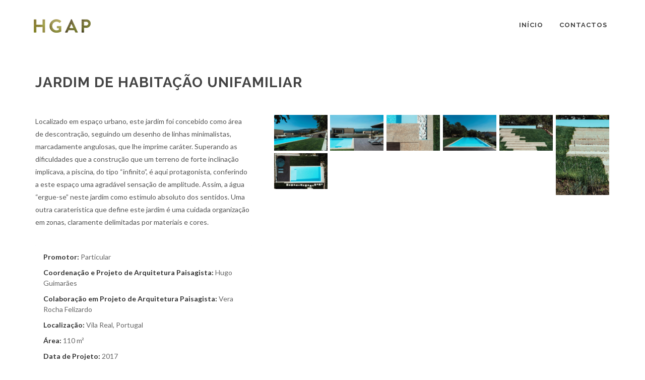

--- FILE ---
content_type: text/html; charset=UTF-8
request_url: https://hgarqp.com/projects/jardimhabitacaounifamiliar
body_size: 2984
content:
<!DOCTYPE html><html lang=pt"><head><meta http-equiv="content-type" content="text/html; charset=utf-8" />
            <meta name="robots" content="index,follow">
            <meta name="author" content="www.codelinestudios.com">
            <meta name="viewport" content="width=device-width, initial-scale=1" />
            <meta name="theme-color" content="#333333">
            <meta name="msapplication-TileColor" content="#eeeeee">
            <meta name="msapplication-TileImage" content="https://hgarqp.com/storage/images/favicons/ms-icon-144x144.png">
            <meta name="apple-mobile-web-app-capable" content="yes">
            <meta name="mobile-web-app-capable" content="yes"><title tkey="title">Projeto jardim de habitaÇÃo unifamiliar</title><meta name="description" content=""><meta name="keywords" content="arquitetura, piscina, paisagista, jardim, paisagem, ecologia, paisagismo, urbano, urbanismo, natureza, ambiente, pavimentos, construção"><meta property="og:title" content="Projeto jardim de habitaÇÃo unifamiliar"/><meta property="og:description"Localizado em espaço urbano, este jardim foi concebido como área de descontração, seguindo um desenho de linhas minimalistas, marcadamente angulosas, que lhe imprime caráter. Superando as dificuldades que a construção que um terreno de forte inclinação implicava, a piscina, do tipo “infinito”, é aqui protagonista, conferindo a este espaço uma agradável sensação de amplitude. Assim, a água “ergue-se” neste jardim como estímulo absoluto dos sentidos. Uma outra caraterística que define este jardim é uma cuidada organização em zonas, claramente delimitadas por materiais e cores."/><meta property="og:image" content="https://hgarqp.com/storage/images/projetos/jardimhabitacaounifamiliar/0.jpg" /><!-- Favicons -->
            <link rel="apple-touch-icon" sizes="57x57" href="https://hgarqp.com/storage/images/favicons/apple-icon-57x57.png">
            <link rel="apple-touch-icon" sizes="60x60" href="https://hgarqp.com/storage/images/favicons/apple-icon-60x60.png">
            <link rel="apple-touch-icon" sizes="72x72" href="https://hgarqp.com/storage/images/favicons/apple-icon-72x72.png">
            <link rel="apple-touch-icon" sizes="76x76" href="https://hgarqp.com/storage/images/favicons/apple-icon-76x76.png">
            <link rel="apple-touch-icon" sizes="114x114" href="https://hgarqp.com/storage/images/favicons/apple-icon-114x114.png">
            <link rel="apple-touch-icon" sizes="120x120" href="https://hgarqp.com/storage/images/favicons/apple-icon-120x120.png">
            <link rel="apple-touch-icon" sizes="144x144" href="https://hgarqp.com/storage/images/favicons/apple-icon-144x144.png">
            <link rel="apple-touch-icon" sizes="152x152" href="https://hgarqp.com/storage/images/favicons/apple-icon-152x152.png">
            <link rel="apple-touch-icon" sizes="180x180" href="https://hgarqp.com/storage/images/favicons/apple-icon-180x180.png">
            <link rel="icon" type="image/png" sizes="192x192" href="https://hgarqp.com/storage/images/favicons/android-icon-192x192.png">
            <link rel="icon" type="image/png" sizes="32x32" href="https://hgarqp.com/storage/images/favicons/favicon-32x32.png">
            <link rel="icon" type="image/png" sizes="96x96" href="https://hgarqp.com/storage/images/favicons/favicon-96x96.png">
            <link rel="icon" type="image/png" sizes="16x16" href="https://hgarqp.com/storage/images/favicons/favicon-16x16.png">
            <link rel="manifest" href="https://hgarqp.com/storage/images/favicons/manifest.json">
            <!-- Google API Material Icons -->
            <link href="https://fonts.googleapis.com/icon?family=Material+Icons" rel="stylesheet">
            <!-- Google APIS FONTS-->
            <link href="https://fonts.googleapis.com/css?family=Lato:300,400,400italic,600,700|Raleway:300,400,500,600,700|Crete+Round:400italic" rel="stylesheet" type="text/css" />
            <!-- Website Font -->
            <link href="assets/font/font-icons/font-icons.css" rel="stylesheet" type="text/css">
            <link rel="stylesheet" href="https://hgarqp.com/assets/css/bootstrap.css?version2.8" type="text/css" />
            <link rel="stylesheet" href="https://hgarqp.com/assets/css/style.css?version2.8" type="text/css" />
            <link rel="stylesheet" href="https://hgarqp.com/assets/css/dark.css?version2.8" type="text/css" />
            <link rel="stylesheet" href="https://hgarqp.com/assets/css/animate.css?version2.8" type="text/css" />
            <link rel="stylesheet" href="https://hgarqp.com/assets/css/magnific-popup.css?version2.8" type="text/css" />
            <link rel="stylesheet" href="https://hgarqp.com/assets/css/responsive.css?version2.8" type="text/css" />
            <!-- Fonts CSS -->
            <link rel="stylesheet" href="https://hgarqp.com/assets/fonts/font-awesome/css/font-awesome.min.css?version2.8" type="text/css">
            <link rel="stylesheet" href="https://hgarqp.com/assets/fonts/font-icons/font-icons.css?version2.8" type="text/css" />
            <link rel="stylesheet" href="https://hgarqp.com/assets/fonts/et-line/et-line.css?version2.8" type="text/css" />
            <link rel="stylesheet" href="https://hgarqp.com/assets/fonts/flag-icons/flag-icon.css?version2.8" type="text/css" />
            <link rel="stylesheet" href="https://hgarqp.com/assets/fonts/flat-icons/flaticon.css?version2.8" type="text/css" />
            <!-- Plugins CSS -->
            <link rel="stylesheet" href="https://hgarqp.com/assets/plugins/cookieBar/cookiebar.css?version2.8" type="text/css" />
            <!-- SweetAlert CSS -->
            <link rel="stylesheet" href="https://hgarqp.com/assets/plugins/sweetalert2/sweetalert2.min.css?version2.8" />

            <!-- Custom CSS -->
            <link rel="stylesheet" href="https://hgarqp.com/assets/css/custom.css?version2.8" type="text/css" /><script type="text/javascript" src="https://hgarqp.com/assets/plugins/googleAnalytics/analyticstracking.js?version2.8"></script></head><body class="stretched"><div id="wrapper" class="clearfix"><!-- Header
============================================= -->
<header id="header" class="page-section full-header static-sticky ">
    <div id="header-wrap">
        <div class="container clearfix">
            <div id="primary-menu-trigger"><i class="icon-reorder"></i></div>
            <!-- Logo
            ============================================= -->
            <div id="logo">
                <a href="https://hgarqp.com/home" class="standard-logo" data-dark-logo="https://hgarqp.com//storage/images/logo.png"><img src="https://hgarqp.com//storage/images/logo.png" alt="Canvas Logo"></a>
                <a href="https://hgarqp.com/home" class="retina-logo" data-dark-logo="https://hgarqp.com//storage/images/logo@2x.png"><img src="https://hgarqp.com//storage/images/logo@2x.png" alt="Canvas Logo"></a>
            </div><!-- #logo end -->

            <!-- Primary Navigation
            ============================================= -->
            <nav id="primary-menu" class="dark ">
                <ul name="xxx">
                    <li>
                        <a href="https://hgarqp.com/home" >Início</a>
                    </li>
                    <!--<li>
                        <a href="https://hgarqp.com/home/servicos" id="servicosbtn" >Serviços</a>
                    </li>
                    <li>
                        <a href="https://hgarqp.com/home/projetos" id="projetosbtn" >Projetos</a>
                    </li>
                    <li class="current">
                        <a href="https://hgarqp.com/projects">Projetos</a>
                    </li>-->
                    <li>
                        <a href="https://hgarqp.com/home/contactos" id="contactosbtn" >Contactos</a>
                    </li>
                </ul>
            </nav><!-- #primary-menu end -->
        </div>
    </div>
</header><!-- #header end 



--><!-- Page Title
============================================= -->
<section id="page-title">

    <div class="container clearfix">
        <h1>JARDIM DE HABITAÇÃO UNIFAMILIAR</h1>
    </div>

</section><!-- #page-title end -->
<!-- Content
============================================= -->
<section id="content">
    <div class="content-wrap wrappaddingprojetos">
        <div class="container clearfix  visible-md visible-lg">

            <div class="col_two_fifth">
               <p>Localizado em espaço urbano, este jardim foi concebido como área de descontração, seguindo um desenho de linhas minimalistas, marcadamente angulosas, que lhe imprime caráter. Superando as dificuldades que a construção que um terreno de forte inclinação implicava, a piscina, do tipo “infinito”, é aqui protagonista, conferindo a este espaço uma agradável sensação de amplitude. Assim, a água “ergue-se” neste jardim como estímulo absoluto dos sentidos. Uma outra caraterística que define este jardim é uma cuidada organização em zonas, claramente delimitadas por materiais e cores.</p>
                <div class="panel panel-default events-meta">
                    <div class="panel-body">
                        <ul class="portfolio-meta nobottommargin">
                                                        <li>
                                <span>Promotor:</span> Particular                            </li>
                                                        <li>
                                <span>Coordenação e Projeto de Arquitetura Paisagista:</span> Hugo Guimarães                            </li>
                                                        <li>
                                <span>Colaboração em Projeto de Arquitetura Paisagista:</span> Vera Rocha Felizardo                            </li>
                                                        <li>
                                <span>Localização:</span> Vila Real, Portugal                            </li>
                                                        <li>
                                <span>Área:</span> 110 m²                            </li>
                                                        <li>
                                <span>Data de Projeto:</span> 2017                            </li>
                                                        <li>
                                <span>Conclusão da Obra:</span> 2019                            </li>
                                                        <li>
                                <span>Empreitada:</span> Construções Teixeira & Claro, Lda                            </li>
                                                        <li>
                                <span>Subempreitada:</span> Musgus Viveiros - Horto                            </li>
                                                        <li>
                                <span>Produtor Audiovisual:</span> André C. Macedo                            </li>
                                                        <li>
                                <span>Colaboração Audiovisual:</span> Emanuel Ribeiro, Jorge Almeida                            </li>
                                                    </ul>
                    </div>
                </div>
            </div>
            <div class="col_three_fifth col_last nobottommargin">
                <!-- Portfolio fotos
                ============================================= -->
                <div id="portfolio" class="portfolio grid-container portfolio-6 clearfix"  data-lightbox="gallery">


                                            <article class="portfolio-item pf-media pf-icons">
                            <div class="portfolio-image">
                                <a href="#">
                                    <img src="https://hgarqp.com/storage/images/projetos/jardimhabitacaounifamiliar/0.jpg" alt="Open Imagination">
                                </a>
                                <div class="portfolio-overlay">
                                    <a href="https://hgarqp.com/storage/images/projetos/jardimhabitacaounifamiliar/0.jpg" class="center-icon" data-lightbox="gallery-item">
                                        <i class="icon-search"></i>
                                    </a>
                                </div>
                            </div>
                        </article>
                                            <article class="portfolio-item pf-media pf-icons">
                            <div class="portfolio-image">
                                <a href="#">
                                    <img src="https://hgarqp.com/storage/images/projetos/jardimhabitacaounifamiliar/1.jpg" alt="Open Imagination">
                                </a>
                                <div class="portfolio-overlay">
                                    <a href="https://hgarqp.com/storage/images/projetos/jardimhabitacaounifamiliar/1.jpg" class="center-icon" data-lightbox="gallery-item">
                                        <i class="icon-search"></i>
                                    </a>
                                </div>
                            </div>
                        </article>
                                            <article class="portfolio-item pf-media pf-icons">
                            <div class="portfolio-image">
                                <a href="#">
                                    <img src="https://hgarqp.com/storage/images/projetos/jardimhabitacaounifamiliar/2.jpg" alt="Open Imagination">
                                </a>
                                <div class="portfolio-overlay">
                                    <a href="https://hgarqp.com/storage/images/projetos/jardimhabitacaounifamiliar/2.jpg" class="center-icon" data-lightbox="gallery-item">
                                        <i class="icon-search"></i>
                                    </a>
                                </div>
                            </div>
                        </article>
                                            <article class="portfolio-item pf-media pf-icons">
                            <div class="portfolio-image">
                                <a href="#">
                                    <img src="https://hgarqp.com/storage/images/projetos/jardimhabitacaounifamiliar/3.jpg" alt="Open Imagination">
                                </a>
                                <div class="portfolio-overlay">
                                    <a href="https://hgarqp.com/storage/images/projetos/jardimhabitacaounifamiliar/3.jpg" class="center-icon" data-lightbox="gallery-item">
                                        <i class="icon-search"></i>
                                    </a>
                                </div>
                            </div>
                        </article>
                                            <article class="portfolio-item pf-media pf-icons">
                            <div class="portfolio-image">
                                <a href="#">
                                    <img src="https://hgarqp.com/storage/images/projetos/jardimhabitacaounifamiliar/4.jpg" alt="Open Imagination">
                                </a>
                                <div class="portfolio-overlay">
                                    <a href="https://hgarqp.com/storage/images/projetos/jardimhabitacaounifamiliar/4.jpg" class="center-icon" data-lightbox="gallery-item">
                                        <i class="icon-search"></i>
                                    </a>
                                </div>
                            </div>
                        </article>
                                            <article class="portfolio-item pf-media pf-icons">
                            <div class="portfolio-image">
                                <a href="#">
                                    <img src="https://hgarqp.com/storage/images/projetos/jardimhabitacaounifamiliar/5.jpg" alt="Open Imagination">
                                </a>
                                <div class="portfolio-overlay">
                                    <a href="https://hgarqp.com/storage/images/projetos/jardimhabitacaounifamiliar/5.jpg" class="center-icon" data-lightbox="gallery-item">
                                        <i class="icon-search"></i>
                                    </a>
                                </div>
                            </div>
                        </article>
                                            <article class="portfolio-item pf-media pf-icons">
                            <div class="portfolio-image">
                                <a href="#">
                                    <img src="https://hgarqp.com/storage/images/projetos/jardimhabitacaounifamiliar/6.jpg" alt="Open Imagination">
                                </a>
                                <div class="portfolio-overlay">
                                    <a href="https://hgarqp.com/storage/images/projetos/jardimhabitacaounifamiliar/6.jpg" class="center-icon" data-lightbox="gallery-item">
                                        <i class="icon-search"></i>
                                    </a>
                                </div>
                            </div>
                        </article>
                                        

                </div>
                                <div class="clear espaco-fundo"></div>
                <div class="video-wrap">
                    <iframe width="560" height="315" src="https://www.youtube.com/embed/GX3YQM1WJ1Q" frameborder="0" allowfullscreen></iframe>
                </div>
                
            </div>
        </div>

        <div class="container clearfix  hidden-md hidden-lg">
            <div class="col_two_fifth">
                <!-- Portfolio fotos
                ============================================= -->
                <div id="portfolio" class="portfolio grid-container portfolio-6 clearfix"  data-lightbox="gallery">


                                            <article class="portfolio-item pf-media pf-icons">
                            <div class="portfolio-image">
                                <a href="#">
                                    <img src="https://hgarqp.com/storage/images/projetos/jardimhabitacaounifamiliar/0.jpg" alt="Open Imagination">
                                </a>
                                <div class="portfolio-overlay">
                                    <a href="https://hgarqp.com/storage/images/projetos/jardimhabitacaounifamiliar/0.jpg" class="center-icon" data-lightbox="gallery-item">
                                        <i class="icon-search"></i>
                                    </a>
                                </div>
                            </div>
                        </article>
                                            <article class="portfolio-item pf-media pf-icons">
                            <div class="portfolio-image">
                                <a href="#">
                                    <img src="https://hgarqp.com/storage/images/projetos/jardimhabitacaounifamiliar/1.jpg" alt="Open Imagination">
                                </a>
                                <div class="portfolio-overlay">
                                    <a href="https://hgarqp.com/storage/images/projetos/jardimhabitacaounifamiliar/1.jpg" class="center-icon" data-lightbox="gallery-item">
                                        <i class="icon-search"></i>
                                    </a>
                                </div>
                            </div>
                        </article>
                                            <article class="portfolio-item pf-media pf-icons">
                            <div class="portfolio-image">
                                <a href="#">
                                    <img src="https://hgarqp.com/storage/images/projetos/jardimhabitacaounifamiliar/2.jpg" alt="Open Imagination">
                                </a>
                                <div class="portfolio-overlay">
                                    <a href="https://hgarqp.com/storage/images/projetos/jardimhabitacaounifamiliar/2.jpg" class="center-icon" data-lightbox="gallery-item">
                                        <i class="icon-search"></i>
                                    </a>
                                </div>
                            </div>
                        </article>
                                            <article class="portfolio-item pf-media pf-icons">
                            <div class="portfolio-image">
                                <a href="#">
                                    <img src="https://hgarqp.com/storage/images/projetos/jardimhabitacaounifamiliar/3.jpg" alt="Open Imagination">
                                </a>
                                <div class="portfolio-overlay">
                                    <a href="https://hgarqp.com/storage/images/projetos/jardimhabitacaounifamiliar/3.jpg" class="center-icon" data-lightbox="gallery-item">
                                        <i class="icon-search"></i>
                                    </a>
                                </div>
                            </div>
                        </article>
                                            <article class="portfolio-item pf-media pf-icons">
                            <div class="portfolio-image">
                                <a href="#">
                                    <img src="https://hgarqp.com/storage/images/projetos/jardimhabitacaounifamiliar/4.jpg" alt="Open Imagination">
                                </a>
                                <div class="portfolio-overlay">
                                    <a href="https://hgarqp.com/storage/images/projetos/jardimhabitacaounifamiliar/4.jpg" class="center-icon" data-lightbox="gallery-item">
                                        <i class="icon-search"></i>
                                    </a>
                                </div>
                            </div>
                        </article>
                                            <article class="portfolio-item pf-media pf-icons">
                            <div class="portfolio-image">
                                <a href="#">
                                    <img src="https://hgarqp.com/storage/images/projetos/jardimhabitacaounifamiliar/5.jpg" alt="Open Imagination">
                                </a>
                                <div class="portfolio-overlay">
                                    <a href="https://hgarqp.com/storage/images/projetos/jardimhabitacaounifamiliar/5.jpg" class="center-icon" data-lightbox="gallery-item">
                                        <i class="icon-search"></i>
                                    </a>
                                </div>
                            </div>
                        </article>
                                            <article class="portfolio-item pf-media pf-icons">
                            <div class="portfolio-image">
                                <a href="#">
                                    <img src="https://hgarqp.com/storage/images/projetos/jardimhabitacaounifamiliar/6.jpg" alt="Open Imagination">
                                </a>
                                <div class="portfolio-overlay">
                                    <a href="https://hgarqp.com/storage/images/projetos/jardimhabitacaounifamiliar/6.jpg" class="center-icon" data-lightbox="gallery-item">
                                        <i class="icon-search"></i>
                                    </a>
                                </div>
                            </div>
                        </article>
                                        

                </div>
                                <div class="clear espaco-fundo"></div>
                <div class="video-wrap">
                    <iframe width="560" height="315" src="https://www.youtube.com/embed/GX3YQM1WJ1Q" frameborder="0" allowfullscreen></iframe>
                </div>
                            </div>
            <div class="col_three_fifth col_last nobottommargin">
                <p>Localizado em espaço urbano, este jardim foi concebido como área de descontração, seguindo um desenho de linhas minimalistas, marcadamente angulosas, que lhe imprime caráter. Superando as dificuldades que a construção que um terreno de forte inclinação implicava, a piscina, do tipo “infinito”, é aqui protagonista, conferindo a este espaço uma agradável sensação de amplitude. Assim, a água “ergue-se” neste jardim como estímulo absoluto dos sentidos. Uma outra caraterística que define este jardim é uma cuidada organização em zonas, claramente delimitadas por materiais e cores.</p>
                <div class="panel panel-default events-meta">
                    <div class="panel-body">
                        <ul class="portfolio-meta nobottommargin">
                                                        <li>
                                <span>Promotor:</span> Particular                            </li>
                                                        <li>
                                <span>Coordenação e Projeto de Arquitetura Paisagista:</span> Hugo Guimarães                            </li>
                                                        <li>
                                <span>Colaboração em Projeto de Arquitetura Paisagista:</span> Vera Rocha Felizardo                            </li>
                                                        <li>
                                <span>Localização:</span> Vila Real, Portugal                            </li>
                                                        <li>
                                <span>Área:</span> 110 m²                            </li>
                                                        <li>
                                <span>Data de Projeto:</span> 2017                            </li>
                                                        <li>
                                <span>Conclusão da Obra:</span> 2019                            </li>
                                                        <li>
                                <span>Empreitada:</span> Construções Teixeira & Claro, Lda                            </li>
                                                        <li>
                                <span>Subempreitada:</span> Musgus Viveiros - Horto                            </li>
                                                        <li>
                                <span>Produtor Audiovisual:</span> André C. Macedo                            </li>
                                                        <li>
                                <span>Colaboração Audiovisual:</span> Emanuel Ribeiro, Jorge Almeida                            </li>
                                                    </ul>
                    </div>
                </div>
            </div>
        </div>
    </div>
    <div class="clear espaco-fundo"></div>

</section><!-- #content end --><div id="gotoTop" class="icon-angle-up" data-mobile="true"></div><!-- Footer
============================================= -->
<footer id="footer" class="dark">
    <!-- Copyrights
    ============================================= -->
    <div id="copyrights">
        <div class="container clearfix">
            <div class="col_full nobottommargin codelinestudios center">
                <div class="copyrights-menu copyright-links clearfix">2026 Copyright &copy; Hugo Guimarães Arquitetura Paisagista. Todos os direitos reservados.</div>
                <div>Website certificado  <img src="https://hgarqp.com//storage/images/comodo-ssl.png" alt="Comodo Security SSL"></div>
                Desenvolvido por <a href="https://smartimpact.cloud/" target="_blank">Smartimpact</a>.
            </div>
        </div>
    </div><!-- #copyrights end -->
</footer><!-- #footer end --></div><!-- Commun Scripts -->
            <script type="text/javascript" src="https://ajax.googleapis.com/ajax/libs/jquery/2.2.4/jquery.min.js"></script>
            <script type="text/javascript" src="https://hgarqp.com/assets/js/plugins.js?version2.8"></script>
            <script type="text/javascript" src="https://hgarqp.com/assets/js/functions.js?version2.8"></script>
            <script type="text/javascript" src="https://hgarqp.com/assets/plugins/translations/setVarDomain.js?version2.8"></script></body></html>

--- FILE ---
content_type: text/html; charset=UTF-8
request_url: https://hgarqp.com/projects/assets/font/font-icons/font-icons.css
body_size: 1983
content:
<!DOCTYPE html><html lang=pt"><head><meta http-equiv="content-type" content="text/html; charset=utf-8" />
            <meta name="robots" content="index,follow">
            <meta name="author" content="www.codelinestudios.com">
            <meta name="viewport" content="width=device-width, initial-scale=1" />
            <meta name="theme-color" content="#333333">
            <meta name="msapplication-TileColor" content="#eeeeee">
            <meta name="msapplication-TileImage" content="https://hgarqp.com/storage/images/favicons/ms-icon-144x144.png">
            <meta name="apple-mobile-web-app-capable" content="yes">
            <meta name="mobile-web-app-capable" content="yes"><title tkey="title">Projeto a</title><meta name="description" content=""><meta name="keywords" content="arquitetura, piscina, paisagista, jardim, paisagem, ecologia, paisagismo, urbano, urbanismo, natureza, ambiente, pavimentos, construção"><meta property="og:title" content="Projeto a"/><meta property="og:description"a"/><meta property="og:image" content="https://hgarqp.com/storage/images/projetos/a" /><!-- Favicons -->
            <link rel="apple-touch-icon" sizes="57x57" href="https://hgarqp.com/storage/images/favicons/apple-icon-57x57.png">
            <link rel="apple-touch-icon" sizes="60x60" href="https://hgarqp.com/storage/images/favicons/apple-icon-60x60.png">
            <link rel="apple-touch-icon" sizes="72x72" href="https://hgarqp.com/storage/images/favicons/apple-icon-72x72.png">
            <link rel="apple-touch-icon" sizes="76x76" href="https://hgarqp.com/storage/images/favicons/apple-icon-76x76.png">
            <link rel="apple-touch-icon" sizes="114x114" href="https://hgarqp.com/storage/images/favicons/apple-icon-114x114.png">
            <link rel="apple-touch-icon" sizes="120x120" href="https://hgarqp.com/storage/images/favicons/apple-icon-120x120.png">
            <link rel="apple-touch-icon" sizes="144x144" href="https://hgarqp.com/storage/images/favicons/apple-icon-144x144.png">
            <link rel="apple-touch-icon" sizes="152x152" href="https://hgarqp.com/storage/images/favicons/apple-icon-152x152.png">
            <link rel="apple-touch-icon" sizes="180x180" href="https://hgarqp.com/storage/images/favicons/apple-icon-180x180.png">
            <link rel="icon" type="image/png" sizes="192x192" href="https://hgarqp.com/storage/images/favicons/android-icon-192x192.png">
            <link rel="icon" type="image/png" sizes="32x32" href="https://hgarqp.com/storage/images/favicons/favicon-32x32.png">
            <link rel="icon" type="image/png" sizes="96x96" href="https://hgarqp.com/storage/images/favicons/favicon-96x96.png">
            <link rel="icon" type="image/png" sizes="16x16" href="https://hgarqp.com/storage/images/favicons/favicon-16x16.png">
            <link rel="manifest" href="https://hgarqp.com/storage/images/favicons/manifest.json">
            <!-- Google API Material Icons -->
            <link href="https://fonts.googleapis.com/icon?family=Material+Icons" rel="stylesheet">
            <!-- Google APIS FONTS-->
            <link href="https://fonts.googleapis.com/css?family=Lato:300,400,400italic,600,700|Raleway:300,400,500,600,700|Crete+Round:400italic" rel="stylesheet" type="text/css" />
            <!-- Website Font -->
            <link href="assets/font/font-icons/font-icons.css" rel="stylesheet" type="text/css">
            <link rel="stylesheet" href="https://hgarqp.com/assets/css/bootstrap.css?version2.8" type="text/css" />
            <link rel="stylesheet" href="https://hgarqp.com/assets/css/style.css?version2.8" type="text/css" />
            <link rel="stylesheet" href="https://hgarqp.com/assets/css/dark.css?version2.8" type="text/css" />
            <link rel="stylesheet" href="https://hgarqp.com/assets/css/animate.css?version2.8" type="text/css" />
            <link rel="stylesheet" href="https://hgarqp.com/assets/css/magnific-popup.css?version2.8" type="text/css" />
            <link rel="stylesheet" href="https://hgarqp.com/assets/css/responsive.css?version2.8" type="text/css" />
            <!-- Fonts CSS -->
            <link rel="stylesheet" href="https://hgarqp.com/assets/fonts/font-awesome/css/font-awesome.min.css?version2.8" type="text/css">
            <link rel="stylesheet" href="https://hgarqp.com/assets/fonts/font-icons/font-icons.css?version2.8" type="text/css" />
            <link rel="stylesheet" href="https://hgarqp.com/assets/fonts/et-line/et-line.css?version2.8" type="text/css" />
            <link rel="stylesheet" href="https://hgarqp.com/assets/fonts/flag-icons/flag-icon.css?version2.8" type="text/css" />
            <link rel="stylesheet" href="https://hgarqp.com/assets/fonts/flat-icons/flaticon.css?version2.8" type="text/css" />
            <!-- Plugins CSS -->
            <link rel="stylesheet" href="https://hgarqp.com/assets/plugins/cookieBar/cookiebar.css?version2.8" type="text/css" />
            <!-- SweetAlert CSS -->
            <link rel="stylesheet" href="https://hgarqp.com/assets/plugins/sweetalert2/sweetalert2.min.css?version2.8" />

            <!-- Custom CSS -->
            <link rel="stylesheet" href="https://hgarqp.com/assets/css/custom.css?version2.8" type="text/css" /><script type="text/javascript" src="https://hgarqp.com/assets/plugins/googleAnalytics/analyticstracking.js?version2.8"></script></head><body class="stretched"><div id="wrapper" class="clearfix"><!-- Header
============================================= -->
<header id="header" class="page-section full-header static-sticky ">
    <div id="header-wrap">
        <div class="container clearfix">
            <div id="primary-menu-trigger"><i class="icon-reorder"></i></div>
            <!-- Logo
            ============================================= -->
            <div id="logo">
                <a href="https://hgarqp.com/home" class="standard-logo" data-dark-logo="https://hgarqp.com//storage/images/logo.png"><img src="https://hgarqp.com//storage/images/logo.png" alt="Canvas Logo"></a>
                <a href="https://hgarqp.com/home" class="retina-logo" data-dark-logo="https://hgarqp.com//storage/images/logo@2x.png"><img src="https://hgarqp.com//storage/images/logo@2x.png" alt="Canvas Logo"></a>
            </div><!-- #logo end -->

            <!-- Primary Navigation
            ============================================= -->
            <nav id="primary-menu" class="dark ">
                <ul name="xxx">
                    <li>
                        <a href="https://hgarqp.com/home" >Início</a>
                    </li>
                    <!--<li>
                        <a href="https://hgarqp.com/home/servicos" id="servicosbtn" >Serviços</a>
                    </li>
                    <li>
                        <a href="https://hgarqp.com/home/projetos" id="projetosbtn" >Projetos</a>
                    </li>
                    <li class="current">
                        <a href="https://hgarqp.com/projects">Projetos</a>
                    </li>-->
                    <li>
                        <a href="https://hgarqp.com/home/contactos" id="contactosbtn" >Contactos</a>
                    </li>
                </ul>
            </nav><!-- #primary-menu end -->
        </div>
    </div>
</header><!-- #header end 



--><!-- Page Title
============================================= -->
<section id="page-title">

    <div class="container clearfix">
        <h1>a</h1>
    </div>

</section><!-- #page-title end -->
<!-- Content
============================================= -->
<section id="content">
    <div class="content-wrap wrappaddingprojetos">
        <div class="container clearfix  visible-md visible-lg">

            <div class="col_two_fifth">
               <p>a</p>
                <div class="panel panel-default events-meta">
                    <div class="panel-body">
                        <ul class="portfolio-meta nobottommargin">
                                                    </ul>
                    </div>
                </div>
            </div>
            <div class="col_three_fifth col_last nobottommargin">
                <!-- Portfolio fotos
                ============================================= -->
                <div id="portfolio" class="portfolio grid-container portfolio-6 clearfix"  data-lightbox="gallery">


                                        

                </div>
                
            </div>
        </div>

        <div class="container clearfix  hidden-md hidden-lg">
            <div class="col_two_fifth">
                <!-- Portfolio fotos
                ============================================= -->
                <div id="portfolio" class="portfolio grid-container portfolio-6 clearfix"  data-lightbox="gallery">


                                        

                </div>
                            </div>
            <div class="col_three_fifth col_last nobottommargin">
                <p>a</p>
                <div class="panel panel-default events-meta">
                    <div class="panel-body">
                        <ul class="portfolio-meta nobottommargin">
                                                    </ul>
                    </div>
                </div>
            </div>
        </div>
    </div>
    <div class="clear espaco-fundo"></div>

</section><!-- #content end --><div id="gotoTop" class="icon-angle-up" data-mobile="true"></div><!-- Footer
============================================= -->
<footer id="footer" class="dark">
    <!-- Copyrights
    ============================================= -->
    <div id="copyrights">
        <div class="container clearfix">
            <div class="col_full nobottommargin codelinestudios center">
                <div class="copyrights-menu copyright-links clearfix">2026 Copyright &copy; Hugo Guimarães Arquitetura Paisagista. Todos os direitos reservados.</div>
                <div>Website certificado  <img src="https://hgarqp.com//storage/images/comodo-ssl.png" alt="Comodo Security SSL"></div>
                Desenvolvido por <a href="https://smartimpact.cloud/" target="_blank">Smartimpact</a>.
            </div>
        </div>
    </div><!-- #copyrights end -->
</footer><!-- #footer end --></div><!-- Commun Scripts -->
            <script type="text/javascript" src="https://ajax.googleapis.com/ajax/libs/jquery/2.2.4/jquery.min.js"></script>
            <script type="text/javascript" src="https://hgarqp.com/assets/js/plugins.js?version2.8"></script>
            <script type="text/javascript" src="https://hgarqp.com/assets/js/functions.js?version2.8"></script>
            <script type="text/javascript" src="https://hgarqp.com/assets/plugins/translations/setVarDomain.js?version2.8"></script></body></html>

--- FILE ---
content_type: text/html; charset=UTF-8
request_url: https://hgarqp.com/assets/fonts/flag-icons/flag-icon.css?version2.8
body_size: 4681
content:
<!DOCTYPE html><html lang=pt"><head><meta http-equiv="content-type" content="text/html; charset=utf-8" />
            <meta name="robots" content="index,follow">
            <meta name="author" content="www.codelinestudios.com">
            <meta name="viewport" content="width=device-width, initial-scale=1" />
            <meta name="theme-color" content="#333333">
            <meta name="msapplication-TileColor" content="#eeeeee">
            <meta name="msapplication-TileImage" content="https://hgarqp.com/storage/images/favicons/ms-icon-144x144.png">
            <meta name="apple-mobile-web-app-capable" content="yes">
            <meta name="mobile-web-app-capable" content="yes"><title tkey="title">Hugo Guimarães Arquitetura Paisagista</title><meta name="description" content="Realização e coordenação de estudos e projetos de Arquitetura Paisagista e Desenho Urbano. Acompanhamento de obra."><meta name="keywords" content="arquitetura, piscina, paisagista, jardim, paisagem, ecologia, paisagismo, urbano, urbanismo, natureza, ambiente, pavimentos, construção"><meta property="og:title" content="Hugo Guimarães Arquitetura Paisagista"/><meta property="og:description"Realização e coordenação de estudos e projetos de Arquitetura Paisagista e Desenho Urbano. Acompanhamento de obra."/><meta property="og:image" content="" /><!-- Favicons -->
            <link rel="apple-touch-icon" sizes="57x57" href="https://hgarqp.com/storage/images/favicons/apple-icon-57x57.png">
            <link rel="apple-touch-icon" sizes="60x60" href="https://hgarqp.com/storage/images/favicons/apple-icon-60x60.png">
            <link rel="apple-touch-icon" sizes="72x72" href="https://hgarqp.com/storage/images/favicons/apple-icon-72x72.png">
            <link rel="apple-touch-icon" sizes="76x76" href="https://hgarqp.com/storage/images/favicons/apple-icon-76x76.png">
            <link rel="apple-touch-icon" sizes="114x114" href="https://hgarqp.com/storage/images/favicons/apple-icon-114x114.png">
            <link rel="apple-touch-icon" sizes="120x120" href="https://hgarqp.com/storage/images/favicons/apple-icon-120x120.png">
            <link rel="apple-touch-icon" sizes="144x144" href="https://hgarqp.com/storage/images/favicons/apple-icon-144x144.png">
            <link rel="apple-touch-icon" sizes="152x152" href="https://hgarqp.com/storage/images/favicons/apple-icon-152x152.png">
            <link rel="apple-touch-icon" sizes="180x180" href="https://hgarqp.com/storage/images/favicons/apple-icon-180x180.png">
            <link rel="icon" type="image/png" sizes="192x192" href="https://hgarqp.com/storage/images/favicons/android-icon-192x192.png">
            <link rel="icon" type="image/png" sizes="32x32" href="https://hgarqp.com/storage/images/favicons/favicon-32x32.png">
            <link rel="icon" type="image/png" sizes="96x96" href="https://hgarqp.com/storage/images/favicons/favicon-96x96.png">
            <link rel="icon" type="image/png" sizes="16x16" href="https://hgarqp.com/storage/images/favicons/favicon-16x16.png">
            <link rel="manifest" href="https://hgarqp.com/storage/images/favicons/manifest.json">
            <!-- Google API Material Icons -->
            <link href="https://fonts.googleapis.com/icon?family=Material+Icons" rel="stylesheet">
            <!-- Google APIS FONTS-->
            <link href="https://fonts.googleapis.com/css?family=Lato:300,400,400italic,600,700|Raleway:300,400,500,600,700|Crete+Round:400italic" rel="stylesheet" type="text/css" />
            <!-- Website Font -->
            <link href="assets/font/font-icons/font-icons.css" rel="stylesheet" type="text/css">
            <link rel="stylesheet" href="https://hgarqp.com/assets/css/bootstrap.css?version2.8" type="text/css" />
            <link rel="stylesheet" href="https://hgarqp.com/assets/css/style.css?version2.8" type="text/css" />
            <link rel="stylesheet" href="https://hgarqp.com/assets/css/dark.css?version2.8" type="text/css" />
            <link rel="stylesheet" href="https://hgarqp.com/assets/css/animate.css?version2.8" type="text/css" />
            <link rel="stylesheet" href="https://hgarqp.com/assets/css/magnific-popup.css?version2.8" type="text/css" />
            <link rel="stylesheet" href="https://hgarqp.com/assets/css/responsive.css?version2.8" type="text/css" />
            <!-- Fonts CSS -->
            <link rel="stylesheet" href="https://hgarqp.com/assets/fonts/font-awesome/css/font-awesome.min.css?version2.8" type="text/css">
            <link rel="stylesheet" href="https://hgarqp.com/assets/fonts/font-icons/font-icons.css?version2.8" type="text/css" />
            <link rel="stylesheet" href="https://hgarqp.com/assets/fonts/et-line/et-line.css?version2.8" type="text/css" />
            <link rel="stylesheet" href="https://hgarqp.com/assets/fonts/flag-icons/flag-icon.css?version2.8" type="text/css" />
            <link rel="stylesheet" href="https://hgarqp.com/assets/fonts/flat-icons/flaticon.css?version2.8" type="text/css" />
            <!-- Plugins CSS -->
            <link rel="stylesheet" href="https://hgarqp.com/assets/plugins/cookieBar/cookiebar.css?version2.8" type="text/css" />
            <!-- SweetAlert CSS -->
            <link rel="stylesheet" href="https://hgarqp.com/assets/plugins/sweetalert2/sweetalert2.min.css?version2.8" />

            <!-- Custom CSS -->
            <link rel="stylesheet" href="https://hgarqp.com/assets/css/custom.css?version2.8" type="text/css" /><link rel="stylesheet" type="text/css" href="https://hgarqp.com/assets/css/uikit.css">
                                        <link rel="stylesheet" href="https://hgarqp.com/assets/plugins/parsley/parsley.css?version2.8" type="text/css" />
                                        <link rel="stylesheet" href="https://hgarqp.com/assets/plugins/sweetalert2/sweetalert2.min.css?version2.8" />
                                        <link rel="stylesheet" type="text/css" href="https://hgarqp.com/assets/css/settings.css" media="screen" />
                                        <link rel="stylesheet" type="text/css" href="https://hgarqp.com/assets/css/layers.css"><!-- Page CSS -->
                    <link rel="stylesheet" href="https://hgarqp.com/assets/css/views/home.css?version2.8" /><script type="text/javascript" src="https://hgarqp.com/assets/plugins/googleAnalytics/analyticstracking.js?version2.8"></script></head><body class="stretched"><div id="wrapper" class="clearfix"><!-- Header
============================================= -->
<header id="header" class="page-section full-header static-sticky ">
    <div id="header-wrap">
        <div class="container clearfix">
            <div id="primary-menu-trigger"><i class="icon-reorder"></i></div>
            <!-- Logo
            ============================================= -->
            <div id="logo">
                <a href="https://hgarqp.com/home" class="standard-logo" data-dark-logo="https://hgarqp.com//storage/images/logo.png"><img src="https://hgarqp.com//storage/images/logo.png" alt="Canvas Logo"></a>
                <a href="https://hgarqp.com/home" class="retina-logo" data-dark-logo="https://hgarqp.com//storage/images/logo@2x.png"><img src="https://hgarqp.com//storage/images/logo@2x.png" alt="Canvas Logo"></a>
            </div><!-- #logo end -->

            <!-- Primary Navigation
            ============================================= -->
            <nav id="primary-menu" class="dark one-page-menu">
                <ul name="xxx">
                    <li>
                        <a href="#" data-href="#header">Início</a>
                    </li>
                    <!--<li>
                        <a href="#" id="servicosbtn" data-href="#section-servicos">Serviços</a>
                    </li>
                    <li>
                        <a href="#" id="projetosbtn" data-href="#section-projetos">Projetos</a>
                    </li>
                    <li >
                        <a href="https://hgarqp.com/projects">Projetos</a>
                    </li>-->
                    <li>
                        <a href="#" id="contactosbtn" data-href="#section-contactos">Contactos</a>
                    </li>
                </ul>
            </nav><!-- #primary-menu end -->
        </div>
    </div>
</header><!-- #header end 



--><!-- <section id="slider" class="revslider-wrap clearfix">
            <div class="slider-parallax-inner">


                <div id="rev_slider_679_1_wrapper" class="rev_slider_wrapper fullwidth-container"  style="padding:0px;">
                    
                    <div id="rev_slider_679_1" class="rev_slider fullwidthbanner" style="display:none;" data-version="5.1.4">
                        <ul>    
                                            <li class="dark" data-transition="fade" data-slotamount="1" data-masterspeed="1500" data-thumb="images/slider/rev/ken-1-thumb.jpg" data-delay="10000"  data-saveperformance="off" data-title="Responsive Design">
                            
                            <img src="https://hgarqp.com//storage/images/slider/full/banner1.jpg"  alt="kenburns1" data-bgposition="center bottom" data-bgpositionend="center top" data-kenburns="on" data-duration="10000" data-ease="Linear.easeNone" data-scalestart="100" data-scaleend="120" data-rotatestart="0" data-rotateend="0" data-blurstart="0" data-blurend="0" data-offsetstart="0 0" data-offsetend="0 0" class="rev-slidebg" data-no-retina>

                            
                            <div class="tp-caption customin ltl tp-resizeme revo-slider-caps-text uppercase"
                            data-x="center" data-y="165"
                            data-speed="0" data-start="0" data-splitin="none" data-splitout="none" data-elementdelay="0" data-endelementdelay="0" data-endspeed="0"
                            data-endeasing="Power4.easeIn" style="z-index: 3; color: #fff; white-space: nowrap;">Hugo Guimarães</div>

                            <div class="tp-caption customin ltl tp-resizeme revo-slider-emphasis-text nopadding noborder"
                            data-x="center" data-y="200"
                            data-speed="0" data-start="0" data-splitin="none" data-splitout="none" data-elementdelay="0" data-endelementdelay="0" data-endspeed="0"
                            data-endeasing="Power4.easeIn" style="z-index: 3; color: #fff; white-space: nowrap;">Arquitetura Paisagista</div>

                            <div class="visible-md visible-lg tp-caption customin ltl tp-resizeme revo-slider-desc-text"
                            data-x="center" data-y="310"
                            data-speed="0" data-start="0" data-splitin="none" data-splitout="none" data-elementdelay="0" data-endelementdelay="0" data-endspeed="0"
                            data-endeasing="Power4.easeIn" style="z-index: 3; color: #fff; max-width: 650px; white-space: normal;">Projetos de Execução no campo de ação da Arquitetura Paisagista. Desenvolvimento e Acompanhamento. Organização e Desenho da Paisagem na sua diversidade tipológica e funcional.</div>

                            <div class="tp-caption ltl tp-resizeme"
                            data-x="center" data-y="420"
                            data-speed="0" data-start="0" data-splitin="none" data-splitout="none" data-elementdelay="0" data-endelementdelay="0" data-endspeed="0"
                            data-endeasing="Power4.easeIn" style="z-index: 3; "><a href="#" data-scrollto="#section-projetos" data-easing="easeInOutExpo" data-speed="1250" class="button button-border button-large btn-text button-rounded tright nomargin"><span class="recizeme">Projetos</span><i class="icon-angle-right recizemeicon"></i></a></div>

                        </li>
                                            <li class="dark" data-transition="fade" data-slotamount="1" data-masterspeed="1500" data-thumb="images/slider/rev/ken-1-thumb.jpg" data-delay="10000"  data-saveperformance="off" data-title="Responsive Design">
                            
                            <img src="https://hgarqp.com//storage/images/slider/full/banner2.jpg"  alt="kenburns1" data-bgposition="center bottom" data-bgpositionend="center top" data-kenburns="on" data-duration="10000" data-ease="Linear.easeNone" data-scalestart="100" data-scaleend="120" data-rotatestart="0" data-rotateend="0" data-blurstart="0" data-blurend="0" data-offsetstart="0 0" data-offsetend="0 0" class="rev-slidebg" data-no-retina>

                            
                            <div class="tp-caption customin ltl tp-resizeme revo-slider-caps-text uppercase"
                            data-x="center" data-y="165"
                            data-speed="0" data-start="0" data-splitin="none" data-splitout="none" data-elementdelay="0" data-endelementdelay="0" data-endspeed="0"
                            data-endeasing="Power4.easeIn" style="z-index: 3; color: #fff; white-space: nowrap;">Hugo Guimarães</div>

                            <div class="tp-caption customin ltl tp-resizeme revo-slider-emphasis-text nopadding noborder"
                            data-x="center" data-y="200"
                            data-speed="0" data-start="0" data-splitin="none" data-splitout="none" data-elementdelay="0" data-endelementdelay="0" data-endspeed="0"
                            data-endeasing="Power4.easeIn" style="z-index: 3; color: #fff; white-space: nowrap;">Arquitetura Paisagista</div>

                            <div class="visible-md visible-lg tp-caption customin ltl tp-resizeme revo-slider-desc-text"
                            data-x="center" data-y="310"
                            data-speed="0" data-start="0" data-splitin="none" data-splitout="none" data-elementdelay="0" data-endelementdelay="0" data-endspeed="0"
                            data-endeasing="Power4.easeIn" style="z-index: 3; color: #fff; max-width: 650px; white-space: normal;">Projetos de Execução no campo de ação da Arquitetura Paisagista. Desenvolvimento e Acompanhamento. Organização e Desenho da Paisagem na sua diversidade tipológica e funcional.</div>

                            <div class="tp-caption ltl tp-resizeme"
                            data-x="center" data-y="420"
                            data-speed="0" data-start="0" data-splitin="none" data-splitout="none" data-elementdelay="0" data-endelementdelay="0" data-endspeed="0"
                            data-endeasing="Power4.easeIn" style="z-index: 3; "><a href="#" data-scrollto="#section-projetos" data-easing="easeInOutExpo" data-speed="1250" class="button button-border button-large btn-text button-rounded tright nomargin"><span class="recizeme">Projetos</span><i class="icon-angle-right recizemeicon"></i></a></div>

                        </li>
                                            <li class="dark" data-transition="fade" data-slotamount="1" data-masterspeed="1500" data-thumb="images/slider/rev/ken-1-thumb.jpg" data-delay="10000"  data-saveperformance="off" data-title="Responsive Design">
                            
                            <img src="https://hgarqp.com//storage/images/slider/full/banner3.jpg"  alt="kenburns1" data-bgposition="center bottom" data-bgpositionend="center top" data-kenburns="on" data-duration="10000" data-ease="Linear.easeNone" data-scalestart="100" data-scaleend="120" data-rotatestart="0" data-rotateend="0" data-blurstart="0" data-blurend="0" data-offsetstart="0 0" data-offsetend="0 0" class="rev-slidebg" data-no-retina>

                            
                            <div class="tp-caption customin ltl tp-resizeme revo-slider-caps-text uppercase"
                            data-x="center" data-y="165"
                            data-speed="0" data-start="0" data-splitin="none" data-splitout="none" data-elementdelay="0" data-endelementdelay="0" data-endspeed="0"
                            data-endeasing="Power4.easeIn" style="z-index: 3; color: #fff; white-space: nowrap;">Hugo Guimarães</div>

                            <div class="tp-caption customin ltl tp-resizeme revo-slider-emphasis-text nopadding noborder"
                            data-x="center" data-y="200"
                            data-speed="0" data-start="0" data-splitin="none" data-splitout="none" data-elementdelay="0" data-endelementdelay="0" data-endspeed="0"
                            data-endeasing="Power4.easeIn" style="z-index: 3; color: #fff; white-space: nowrap;">Arquitetura Paisagista</div>

                            <div class="visible-md visible-lg tp-caption customin ltl tp-resizeme revo-slider-desc-text"
                            data-x="center" data-y="310"
                            data-speed="0" data-start="0" data-splitin="none" data-splitout="none" data-elementdelay="0" data-endelementdelay="0" data-endspeed="0"
                            data-endeasing="Power4.easeIn" style="z-index: 3; color: #fff; max-width: 650px; white-space: normal;">Projetos de Execução no campo de ação da Arquitetura Paisagista. Desenvolvimento e Acompanhamento. Organização e Desenho da Paisagem na sua diversidade tipológica e funcional.</div>

                            <div class="tp-caption ltl tp-resizeme"
                            data-x="center" data-y="420"
                            data-speed="0" data-start="0" data-splitin="none" data-splitout="none" data-elementdelay="0" data-endelementdelay="0" data-endspeed="0"
                            data-endeasing="Power4.easeIn" style="z-index: 3; "><a href="#" data-scrollto="#section-projetos" data-easing="easeInOutExpo" data-speed="1250" class="button button-border button-large btn-text button-rounded tright nomargin"><span class="recizeme">Projetos</span><i class="icon-angle-right recizemeicon"></i></a></div>

                        </li>
                                            <li class="dark" data-transition="fade" data-slotamount="1" data-masterspeed="1500" data-thumb="images/slider/rev/ken-1-thumb.jpg" data-delay="10000"  data-saveperformance="off" data-title="Responsive Design">
                            
                            <img src="https://hgarqp.com//storage/images/slider/full/banner4.jpg"  alt="kenburns1" data-bgposition="center bottom" data-bgpositionend="center top" data-kenburns="on" data-duration="10000" data-ease="Linear.easeNone" data-scalestart="100" data-scaleend="120" data-rotatestart="0" data-rotateend="0" data-blurstart="0" data-blurend="0" data-offsetstart="0 0" data-offsetend="0 0" class="rev-slidebg" data-no-retina>

                            
                            <div class="tp-caption customin ltl tp-resizeme revo-slider-caps-text uppercase"
                            data-x="center" data-y="165"
                            data-speed="0" data-start="0" data-splitin="none" data-splitout="none" data-elementdelay="0" data-endelementdelay="0" data-endspeed="0"
                            data-endeasing="Power4.easeIn" style="z-index: 3; color: #fff; white-space: nowrap;">Hugo Guimarães</div>

                            <div class="tp-caption customin ltl tp-resizeme revo-slider-emphasis-text nopadding noborder"
                            data-x="center" data-y="200"
                            data-speed="0" data-start="0" data-splitin="none" data-splitout="none" data-elementdelay="0" data-endelementdelay="0" data-endspeed="0"
                            data-endeasing="Power4.easeIn" style="z-index: 3; color: #fff; white-space: nowrap;">Arquitetura Paisagista</div>

                            <div class="visible-md visible-lg tp-caption customin ltl tp-resizeme revo-slider-desc-text"
                            data-x="center" data-y="310"
                            data-speed="0" data-start="0" data-splitin="none" data-splitout="none" data-elementdelay="0" data-endelementdelay="0" data-endspeed="0"
                            data-endeasing="Power4.easeIn" style="z-index: 3; color: #fff; max-width: 650px; white-space: normal;">Projetos de Execução no campo de ação da Arquitetura Paisagista. Desenvolvimento e Acompanhamento. Organização e Desenho da Paisagem na sua diversidade tipológica e funcional.</div>

                            <div class="tp-caption ltl tp-resizeme"
                            data-x="center" data-y="420"
                            data-speed="0" data-start="0" data-splitin="none" data-splitout="none" data-elementdelay="0" data-endelementdelay="0" data-endspeed="0"
                            data-endeasing="Power4.easeIn" style="z-index: 3; "><a href="#" data-scrollto="#section-projetos" data-easing="easeInOutExpo" data-speed="1250" class="button button-border button-large btn-text button-rounded tright nomargin"><span class="recizeme">Projetos</span><i class="icon-angle-right recizemeicon"></i></a></div>

                        </li>
                                            <li class="dark" data-transition="fade" data-slotamount="1" data-masterspeed="1500" data-thumb="images/slider/rev/ken-1-thumb.jpg" data-delay="10000"  data-saveperformance="off" data-title="Responsive Design">
                            
                            <img src="https://hgarqp.com//storage/images/slider/full/banner5.jpg"  alt="kenburns1" data-bgposition="center bottom" data-bgpositionend="center top" data-kenburns="on" data-duration="10000" data-ease="Linear.easeNone" data-scalestart="100" data-scaleend="120" data-rotatestart="0" data-rotateend="0" data-blurstart="0" data-blurend="0" data-offsetstart="0 0" data-offsetend="0 0" class="rev-slidebg" data-no-retina>

                            
                            <div class="tp-caption customin ltl tp-resizeme revo-slider-caps-text uppercase"
                            data-x="center" data-y="165"
                            data-speed="0" data-start="0" data-splitin="none" data-splitout="none" data-elementdelay="0" data-endelementdelay="0" data-endspeed="0"
                            data-endeasing="Power4.easeIn" style="z-index: 3; color: #fff; white-space: nowrap;">Hugo Guimarães</div>

                            <div class="tp-caption customin ltl tp-resizeme revo-slider-emphasis-text nopadding noborder"
                            data-x="center" data-y="200"
                            data-speed="0" data-start="0" data-splitin="none" data-splitout="none" data-elementdelay="0" data-endelementdelay="0" data-endspeed="0"
                            data-endeasing="Power4.easeIn" style="z-index: 3; color: #fff; white-space: nowrap;">Arquitetura Paisagista</div>

                            <div class="visible-md visible-lg tp-caption customin ltl tp-resizeme revo-slider-desc-text"
                            data-x="center" data-y="310"
                            data-speed="0" data-start="0" data-splitin="none" data-splitout="none" data-elementdelay="0" data-endelementdelay="0" data-endspeed="0"
                            data-endeasing="Power4.easeIn" style="z-index: 3; color: #fff; max-width: 650px; white-space: normal;">Projetos de Execução no campo de ação da Arquitetura Paisagista. Desenvolvimento e Acompanhamento. Organização e Desenho da Paisagem na sua diversidade tipológica e funcional.</div>

                            <div class="tp-caption ltl tp-resizeme"
                            data-x="center" data-y="420"
                            data-speed="0" data-start="0" data-splitin="none" data-splitout="none" data-elementdelay="0" data-endelementdelay="0" data-endspeed="0"
                            data-endeasing="Power4.easeIn" style="z-index: 3; "><a href="#" data-scrollto="#section-projetos" data-easing="easeInOutExpo" data-speed="1250" class="button button-border button-large btn-text button-rounded tright nomargin"><span class="recizeme">Projetos</span><i class="icon-angle-right recizemeicon"></i></a></div>

                        </li>
                                            <li class="dark" data-transition="fade" data-slotamount="1" data-masterspeed="1500" data-thumb="images/slider/rev/ken-1-thumb.jpg" data-delay="10000"  data-saveperformance="off" data-title="Responsive Design">
                            
                            <img src="https://hgarqp.com//storage/images/slider/full/banner6.jpg"  alt="kenburns1" data-bgposition="center bottom" data-bgpositionend="center top" data-kenburns="on" data-duration="10000" data-ease="Linear.easeNone" data-scalestart="100" data-scaleend="120" data-rotatestart="0" data-rotateend="0" data-blurstart="0" data-blurend="0" data-offsetstart="0 0" data-offsetend="0 0" class="rev-slidebg" data-no-retina>

                            
                            <div class="tp-caption customin ltl tp-resizeme revo-slider-caps-text uppercase"
                            data-x="center" data-y="165"
                            data-speed="0" data-start="0" data-splitin="none" data-splitout="none" data-elementdelay="0" data-endelementdelay="0" data-endspeed="0"
                            data-endeasing="Power4.easeIn" style="z-index: 3; color: #fff; white-space: nowrap;">Hugo Guimarães</div>

                            <div class="tp-caption customin ltl tp-resizeme revo-slider-emphasis-text nopadding noborder"
                            data-x="center" data-y="200"
                            data-speed="0" data-start="0" data-splitin="none" data-splitout="none" data-elementdelay="0" data-endelementdelay="0" data-endspeed="0"
                            data-endeasing="Power4.easeIn" style="z-index: 3; color: #fff; white-space: nowrap;">Arquitetura Paisagista</div>

                            <div class="visible-md visible-lg tp-caption customin ltl tp-resizeme revo-slider-desc-text"
                            data-x="center" data-y="310"
                            data-speed="0" data-start="0" data-splitin="none" data-splitout="none" data-elementdelay="0" data-endelementdelay="0" data-endspeed="0"
                            data-endeasing="Power4.easeIn" style="z-index: 3; color: #fff; max-width: 650px; white-space: normal;">Projetos de Execução no campo de ação da Arquitetura Paisagista. Desenvolvimento e Acompanhamento. Organização e Desenho da Paisagem na sua diversidade tipológica e funcional.</div>

                            <div class="tp-caption ltl tp-resizeme"
                            data-x="center" data-y="420"
                            data-speed="0" data-start="0" data-splitin="none" data-splitout="none" data-elementdelay="0" data-endelementdelay="0" data-endspeed="0"
                            data-endeasing="Power4.easeIn" style="z-index: 3; "><a href="#" data-scrollto="#section-projetos" data-easing="easeInOutExpo" data-speed="1250" class="button button-border button-large btn-text button-rounded tright nomargin"><span class="recizeme">Projetos</span><i class="icon-angle-right recizemeicon"></i></a></div>

                        </li>
                                            <li class="dark" data-transition="fade" data-slotamount="1" data-masterspeed="1500" data-thumb="images/slider/rev/ken-1-thumb.jpg" data-delay="10000"  data-saveperformance="off" data-title="Responsive Design">
                            
                            <img src="https://hgarqp.com//storage/images/slider/full/banner7.jpg"  alt="kenburns1" data-bgposition="center bottom" data-bgpositionend="center top" data-kenburns="on" data-duration="10000" data-ease="Linear.easeNone" data-scalestart="100" data-scaleend="120" data-rotatestart="0" data-rotateend="0" data-blurstart="0" data-blurend="0" data-offsetstart="0 0" data-offsetend="0 0" class="rev-slidebg" data-no-retina>

                            
                            <div class="tp-caption customin ltl tp-resizeme revo-slider-caps-text uppercase"
                            data-x="center" data-y="165"
                            data-speed="0" data-start="0" data-splitin="none" data-splitout="none" data-elementdelay="0" data-endelementdelay="0" data-endspeed="0"
                            data-endeasing="Power4.easeIn" style="z-index: 3; color: #fff; white-space: nowrap;">Hugo Guimarães</div>

                            <div class="tp-caption customin ltl tp-resizeme revo-slider-emphasis-text nopadding noborder"
                            data-x="center" data-y="200"
                            data-speed="0" data-start="0" data-splitin="none" data-splitout="none" data-elementdelay="0" data-endelementdelay="0" data-endspeed="0"
                            data-endeasing="Power4.easeIn" style="z-index: 3; color: #fff; white-space: nowrap;">Arquitetura Paisagista</div>

                            <div class="visible-md visible-lg tp-caption customin ltl tp-resizeme revo-slider-desc-text"
                            data-x="center" data-y="310"
                            data-speed="0" data-start="0" data-splitin="none" data-splitout="none" data-elementdelay="0" data-endelementdelay="0" data-endspeed="0"
                            data-endeasing="Power4.easeIn" style="z-index: 3; color: #fff; max-width: 650px; white-space: normal;">Projetos de Execução no campo de ação da Arquitetura Paisagista. Desenvolvimento e Acompanhamento. Organização e Desenho da Paisagem na sua diversidade tipológica e funcional.</div>

                            <div class="tp-caption ltl tp-resizeme"
                            data-x="center" data-y="420"
                            data-speed="0" data-start="0" data-splitin="none" data-splitout="none" data-elementdelay="0" data-endelementdelay="0" data-endspeed="0"
                            data-endeasing="Power4.easeIn" style="z-index: 3; "><a href="#" data-scrollto="#section-projetos" data-easing="easeInOutExpo" data-speed="1250" class="button button-border button-large btn-text button-rounded tright nomargin"><span class="recizeme">Projetos</span><i class="icon-angle-right recizemeicon"></i></a></div>

                        </li>
                                            <li class="dark" data-transition="fade" data-slotamount="1" data-masterspeed="1500" data-thumb="images/slider/rev/ken-1-thumb.jpg" data-delay="10000"  data-saveperformance="off" data-title="Responsive Design">
                            
                            <img src="https://hgarqp.com//storage/images/slider/full/banner8.jpg"  alt="kenburns1" data-bgposition="center bottom" data-bgpositionend="center top" data-kenburns="on" data-duration="10000" data-ease="Linear.easeNone" data-scalestart="100" data-scaleend="120" data-rotatestart="0" data-rotateend="0" data-blurstart="0" data-blurend="0" data-offsetstart="0 0" data-offsetend="0 0" class="rev-slidebg" data-no-retina>

                            
                            <div class="tp-caption customin ltl tp-resizeme revo-slider-caps-text uppercase"
                            data-x="center" data-y="165"
                            data-speed="0" data-start="0" data-splitin="none" data-splitout="none" data-elementdelay="0" data-endelementdelay="0" data-endspeed="0"
                            data-endeasing="Power4.easeIn" style="z-index: 3; color: #fff; white-space: nowrap;">Hugo Guimarães</div>

                            <div class="tp-caption customin ltl tp-resizeme revo-slider-emphasis-text nopadding noborder"
                            data-x="center" data-y="200"
                            data-speed="0" data-start="0" data-splitin="none" data-splitout="none" data-elementdelay="0" data-endelementdelay="0" data-endspeed="0"
                            data-endeasing="Power4.easeIn" style="z-index: 3; color: #fff; white-space: nowrap;">Arquitetura Paisagista</div>

                            <div class="visible-md visible-lg tp-caption customin ltl tp-resizeme revo-slider-desc-text"
                            data-x="center" data-y="310"
                            data-speed="0" data-start="0" data-splitin="none" data-splitout="none" data-elementdelay="0" data-endelementdelay="0" data-endspeed="0"
                            data-endeasing="Power4.easeIn" style="z-index: 3; color: #fff; max-width: 650px; white-space: normal;">Projetos de Execução no campo de ação da Arquitetura Paisagista. Desenvolvimento e Acompanhamento. Organização e Desenho da Paisagem na sua diversidade tipológica e funcional.</div>

                            <div class="tp-caption ltl tp-resizeme"
                            data-x="center" data-y="420"
                            data-speed="0" data-start="0" data-splitin="none" data-splitout="none" data-elementdelay="0" data-endelementdelay="0" data-endspeed="0"
                            data-endeasing="Power4.easeIn" style="z-index: 3; "><a href="#" data-scrollto="#section-projetos" data-easing="easeInOutExpo" data-speed="1250" class="button button-border button-large btn-text button-rounded tright nomargin"><span class="recizeme">Projetos</span><i class="icon-angle-right recizemeicon"></i></a></div>

                        </li>
                                            <li class="dark" data-transition="fade" data-slotamount="1" data-masterspeed="1500" data-thumb="images/slider/rev/ken-1-thumb.jpg" data-delay="10000"  data-saveperformance="off" data-title="Responsive Design">
                            
                            <img src="https://hgarqp.com//storage/images/slider/full/banner9.jpg"  alt="kenburns1" data-bgposition="center bottom" data-bgpositionend="center top" data-kenburns="on" data-duration="10000" data-ease="Linear.easeNone" data-scalestart="100" data-scaleend="120" data-rotatestart="0" data-rotateend="0" data-blurstart="0" data-blurend="0" data-offsetstart="0 0" data-offsetend="0 0" class="rev-slidebg" data-no-retina>

                            
                            <div class="tp-caption customin ltl tp-resizeme revo-slider-caps-text uppercase"
                            data-x="center" data-y="165"
                            data-speed="0" data-start="0" data-splitin="none" data-splitout="none" data-elementdelay="0" data-endelementdelay="0" data-endspeed="0"
                            data-endeasing="Power4.easeIn" style="z-index: 3; color: #fff; white-space: nowrap;">Hugo Guimarães</div>

                            <div class="tp-caption customin ltl tp-resizeme revo-slider-emphasis-text nopadding noborder"
                            data-x="center" data-y="200"
                            data-speed="0" data-start="0" data-splitin="none" data-splitout="none" data-elementdelay="0" data-endelementdelay="0" data-endspeed="0"
                            data-endeasing="Power4.easeIn" style="z-index: 3; color: #fff; white-space: nowrap;">Arquitetura Paisagista</div>

                            <div class="visible-md visible-lg tp-caption customin ltl tp-resizeme revo-slider-desc-text"
                            data-x="center" data-y="310"
                            data-speed="0" data-start="0" data-splitin="none" data-splitout="none" data-elementdelay="0" data-endelementdelay="0" data-endspeed="0"
                            data-endeasing="Power4.easeIn" style="z-index: 3; color: #fff; max-width: 650px; white-space: normal;">Projetos de Execução no campo de ação da Arquitetura Paisagista. Desenvolvimento e Acompanhamento. Organização e Desenho da Paisagem na sua diversidade tipológica e funcional.</div>

                            <div class="tp-caption ltl tp-resizeme"
                            data-x="center" data-y="420"
                            data-speed="0" data-start="0" data-splitin="none" data-splitout="none" data-elementdelay="0" data-endelementdelay="0" data-endspeed="0"
                            data-endeasing="Power4.easeIn" style="z-index: 3; "><a href="#" data-scrollto="#section-projetos" data-easing="easeInOutExpo" data-speed="1250" class="button button-border button-large btn-text button-rounded tright nomargin"><span class="recizeme">Projetos</span><i class="icon-angle-right recizemeicon"></i></a></div>

                        </li>
                                            <li class="dark" data-transition="fade" data-slotamount="1" data-masterspeed="1500" data-thumb="images/slider/rev/ken-1-thumb.jpg" data-delay="10000"  data-saveperformance="off" data-title="Responsive Design">
                            
                            <img src="https://hgarqp.com//storage/images/slider/full/banner10.jpg"  alt="kenburns1" data-bgposition="center bottom" data-bgpositionend="center top" data-kenburns="on" data-duration="10000" data-ease="Linear.easeNone" data-scalestart="100" data-scaleend="120" data-rotatestart="0" data-rotateend="0" data-blurstart="0" data-blurend="0" data-offsetstart="0 0" data-offsetend="0 0" class="rev-slidebg" data-no-retina>

                            
                            <div class="tp-caption customin ltl tp-resizeme revo-slider-caps-text uppercase"
                            data-x="center" data-y="165"
                            data-speed="0" data-start="0" data-splitin="none" data-splitout="none" data-elementdelay="0" data-endelementdelay="0" data-endspeed="0"
                            data-endeasing="Power4.easeIn" style="z-index: 3; color: #fff; white-space: nowrap;">Hugo Guimarães</div>

                            <div class="tp-caption customin ltl tp-resizeme revo-slider-emphasis-text nopadding noborder"
                            data-x="center" data-y="200"
                            data-speed="0" data-start="0" data-splitin="none" data-splitout="none" data-elementdelay="0" data-endelementdelay="0" data-endspeed="0"
                            data-endeasing="Power4.easeIn" style="z-index: 3; color: #fff; white-space: nowrap;">Arquitetura Paisagista</div>

                            <div class="visible-md visible-lg tp-caption customin ltl tp-resizeme revo-slider-desc-text"
                            data-x="center" data-y="310"
                            data-speed="0" data-start="0" data-splitin="none" data-splitout="none" data-elementdelay="0" data-endelementdelay="0" data-endspeed="0"
                            data-endeasing="Power4.easeIn" style="z-index: 3; color: #fff; max-width: 650px; white-space: normal;">Projetos de Execução no campo de ação da Arquitetura Paisagista. Desenvolvimento e Acompanhamento. Organização e Desenho da Paisagem na sua diversidade tipológica e funcional.</div>

                            <div class="tp-caption ltl tp-resizeme"
                            data-x="center" data-y="420"
                            data-speed="0" data-start="0" data-splitin="none" data-splitout="none" data-elementdelay="0" data-endelementdelay="0" data-endspeed="0"
                            data-endeasing="Power4.easeIn" style="z-index: 3; "><a href="#" data-scrollto="#section-projetos" data-easing="easeInOutExpo" data-speed="1250" class="button button-border button-large btn-text button-rounded tright nomargin"><span class="recizeme">Projetos</span><i class="icon-angle-right recizemeicon"></i></a></div>

                        </li>
                                        
                </ul>
            </div>
        </div>

    </div>
</section> -->

<!-- Content
============================================= -->
<section id="content">
    <div class="content-wrap" style="padding-top: 60px !important;">
        <!-- <div id="section-servicos" class="container page-section fundo-padding clearfix">
            <div class="col_full">
                <div class="heading-block center">
                    <h2>SERVIÇOS</h2>
                </div>
                
                <div class="col_half">
                    <ul class="iconlist iconlist-color nobottommargin">
                        <li class="servicos-lista"><i class="icon-caret-right"></i> Projeto e Coordenação de Arquitetura Paisagista para Espaços Urbanos</li>
                        <li class="servicos-lista"><i class="icon-caret-right"></i> Projeto e Coordenação de Arquitetura Paisagista para Espaços Rurais</li>
                        <li class="servicos-lista"><i class="icon-caret-right"></i> Projeto e Coordenação de Arquitetura Paisagista para Espaços Industriais</li>
                    </ul>
                </div>
                <div class="col_half col_last">
                    <ul class="iconlist iconlist-color nobottommargin">
                        <li class="servicos-lista"><i class="icon-caret-right"></i> Reabilitação de Jardins e Espaços Verdes</li>
                        <li class="servicos-lista"><i class="icon-caret-right"></i> Recuperação de Jardins e Paisagens Históricas</li>
                        <li class="servicos-lista"><i class="icon-caret-right"></i> Recuperação e Integração de Paisagens Degradadas</li>
                    </ul>
                </div>
            </div>
        </div>

        <div class="visible-lg visible-md section nomargin notopborder img-separator" style="background-image: url('https://hgarqp.com//storage/images/parallax-index.jpg');"></div> -->

        <div class="container clearfix">
            <div id="section-projetos" class="col_full center fundo-padding1">
                <div class="feature-box media-box">
                    <div class="heading-block center" style="margin-bottom: 50px;">
                        <h1 style="font-size: 46px;">Hugo Guimarães</h1>
                        <h1>Arquitetura Paisagista</h1>
                        <span>Realização e coordenação de estudos e projetos de Arquitetura Paisagista e Desenho Urbano. Acompanhamento de obra.</span>
                    </div>

                    <div class="row real-estate-properties clearfix">


                        <div class="col-lg-6">
                            <a href="https://hgarqp.com/projects/tojeiraculturalhabitat" style="background: url('https://hgarqp.com//storage/images/projetos/tojeiraculturalhabitat/1.jpg') no-repeat bottom center; background-size: cover;border-radius: 10px;">
                                <div class="vertical-middle dark center">
                                    <div class="heading-block nomargin noborder">
                                        <h3 class="capitalize t500" style="text-transform: none !important;font-weight: 600 !important;">Tojeira Cultural Habitat</h3>
                                    </div>
                                </div>
                            </a>
                        </div>
                        <div class="col-lg-6">
                            <a href="https://hgarqp.com/projects/jardimdehabitacaounifamiliarpf" style="background: url('https://hgarqp.com//storage/images/projetos/jardimdehabitacaounifamiliarpf/1.jpg') no-repeat center center; background-size: cover;border-radius: 10px;">
                                <div class="vertical-middle dark center">
                                    <div class="heading-block nomargin noborder">
                                        <h3 class="capitalize t500" style="text-transform: none !important;font-weight: 600 !important;">Jardim de Habitação Unifamiliar PF</h3>
                                    </div>
                                </div>
                            </a>
                        </div>
                        <div class="col-lg-6">
                            <a href="https://hgarqp.com/projects/coberturamuseutermas" style="background: url('https://hgarqp.com//storage/images/projetos/coberturamuseutermas/1.jpg') no-repeat center center; background-size: cover;border-radius: 10px;">
                                <div class="vertical-middle dark center">
                                    <div class="heading-block nomargin noborder">
                                        <h3 class="capitalize t500" style="text-transform: none !important;font-weight: 600 !important;">Concurso de Ideias para Requalificação da Cobertura do Museu das Termas  - 2º Prémio</h3>
                                    </div>
                                </div>
                            </a>
                        </div>
                        <div class="col-lg-6">
                            <a href="https://hgarqp.com/projects/vintagecampingalvao" style="background: url('https://hgarqp.com//storage/images/projetos/vintagecampingalvao/1.jpg') no-repeat center center; background-size: cover;border-radius: 10px;">
                                <div class="vertical-middle dark center">
                                    <div class="heading-block nomargin noborder">
                                        <h3 class="capitalize t500" style="text-transform: none !important;font-weight: 600 !important;">Vintage Camping Alvão</h3>
                                    </div>
                                </div>
                            </a>
                        </div>
                        <div class="col-lg-6">
                            <a href="https://hgarqp.com/projects/centrointerpretacaoambiental" style="background: url('https://hgarqp.com//storage/images/projetos/centrointerpretacaoambiental/1.jpg') no-repeat center center; background-size: cover;border-radius: 10px;">
                                <div class="vertical-middle dark center">
                                    <div class="heading-block nomargin noborder">
                                        <h3 class="capitalize t500" style="text-transform: none !important;font-weight: 600 !important;">Concurso de Conceção Parque Urbano / Centro de Interpretação Ambiental da Cidade de Oliveira de Azeméis – 2º Prémio</h3>
                                    </div>
                                </div>
                            </a>
                        </div>
                        
                        <div class="col-lg-6">
                            <a href="https://hgarqp.com/projects/jardimdemoradiaunifamiliarmm" style="background: url('https://hgarqp.com//storage/images/projetos/jardimdemoradiaunifamiliarmm/1.jpg') no-repeat center center; background-size: cover;border-radius: 10px;">
                                <div class="vertical-middle dark center">
                                    <div class="heading-block nomargin noborder">
                                        <h3 class="capitalize t500" style="text-transform: none !important;font-weight: 600 !important;">Jardim de Moradia Unifamiliar MM</h3>
                                    </div>
                                </div>
                            </a>
                        </div>
                        <div class="col-lg-6">
                            <a href="https://hgarqp.com/projects/jardimhabitacaounifamiliar" style="background: url('https://hgarqp.com//storage/images/projetos/jardimhabitacaounifamiliar/0.jpg') no-repeat center center; background-size: cover;border-radius: 10px;">
                                <div class="vertical-middle dark center">
                                    <div class="heading-block nomargin noborder">
                                        <h3 class="capitalize t500" style="text-transform: none !important;font-weight: 600 !important;">Jardim de Habitação Unifamiliar</h3>
                                    </div>
                                </div>
                            </a>
                        </div>
                        <div class="col-lg-6">
                            <a href="https://hgarqp.com/projects/jardimcasaboavista" style="background: url('https://hgarqp.com//storage/images/projetos/jardimcasaboavista/1.jpg') no-repeat center center; background-size: cover;border-radius: 10px;">
                                <div class="vertical-middle dark center">
                                    <div class="heading-block nomargin noborder">
                                        <h3 class="capitalize t500" style="text-transform: none !important;font-weight: 600 !important;">Jardim da Casa da Boavista</h3>
                                    </div>
                                </div>
                            </a>
                        </div>
                        <div class="col-lg-6">
                            <a href="https://hgarqp.com/projects/moradiaunifamiliar" style="background: url('https://hgarqp.com//storage/images/projetos/moradiaunifamiliar/1.jpg') no-repeat center center; background-size: cover;border-radius: 10px;">
                                <div class="vertical-middle dark center">
                                    <div class="heading-block nomargin noborder">
                                        <h3 class="capitalize t500" style="text-transform: none !important;font-weight: 600 !important;">Jardim de Moradia Unifamiliar</h3>
                                    </div>
                                </div>
                            </a>
                        </div>
                        <div class="col-lg-6">
                            <a href="https://hgarqp.com/projects/jardimparticular" style="background: url('https://hgarqp.com//storage/images/projetos/jardimparticular/17.jpg') no-repeat bottom center; background-size: cover;border-radius: 10px;">
                                <div class="vertical-middle dark center">
                                    <div class="heading-block nomargin noborder">
                                        <h3 class="capitalize t500" style="text-transform: none !important;font-weight: 600 !important;">Jardim Particular</h3>
                                    </div>
                                </div>
                            </a>
                        </div>
                    </div>
                    
                    
                    <!--<div class="fbox-media promo-center">
                        <div class="center "><img src="https://hgarqp.com//storage/images/index-projects.jpg" alt="Projetos" style="max-width: 480px; display:block; margin:auto;"></div>
                        
                    </div>
                    <div class="promo promo-border promo-center">
                        <a href="https://hgarqp.com/projects" class="button button-border button-dark button-rounded button-large noleftmargin topmargin-sm">Ver projetos</a>
                    </div>-->
                </div>
            </div>
        </div>

        <div class="clear"></div>
        <div id="section-contactos" class="page-section section nomargin notopborder footer-stick" style="background-color: #fff !important; padding-top: 0px;">
            <div class="container clearfix">
                <div id="section-rsvp" class="heading-block title-center topmargin page-section" style="margin-bottom: 50px !important;">
                    <h2 style="font-weight: 300;color: #777;font-size: 24px;">CONTACTOS</h2>
                </div>

                <div class="col_half">
                    <address style="font-size: 18px;">
                        <strong style="font-size: 18px;">Morada:</strong><br>
                        HUGO GUIMARÃES<br> 
                        AV. CIDADE DE ORENSE Nº47, 3º DTº<br>
                        5000-690 VILA REAL<br>
                        PORTUGAL
                    </address>
                    <abbr  style="font-size: 18px;border-bottom: none;text-decoration: none;" title="Phone Number">
                        <strong>Tel:</strong>
                    </abbr> 
                    <span  style="font-size: 18px;">
                        <a href="tel:+351969505106"> +351 969 505 106</a>
                    </span><br>
                    <abbr  style="font-size: 18px;border-bottom: none;text-decoration: none;" title="Email Address">
                        <strong>Email:</strong>
                    </abbr> 
                    <span  style="font-size: 18px;">
                        <a href="maito:hugoguimaraes_bc@hotmail.com"> hugoguimaraes_bc@hotmail.com</a>
                    </span>
                </div>
                <div class="col_half col_last">
                    <div class="contact-widget">
                        <form id="form_contact" data-parsley-validate class="bottommargin-lg divcenter" style="max-width: 500px;">
                            <div class="col_full"><input type="text" name="name" id="name" required class="form-control required input-lg" placeholder="Nome"></div>
                            <div class="col_full"><input type="email" name="email" id="email" required class="form-control required email input-lg" placeholder="Email"></div>
                            <div class="col_full"><textarea class="form-control mensagem-textarea" required name="message" id="message" placeholder="Mensagem" aria-invalid="false"></textarea></div>
                            <input type="hidden" id="botcheck" name="botcheck" value="" />
                            <div class="col_full nobottommargin">
                                <button type="submit" class="button button-3d btn-block nomargin button-dark button-xlarge" id="btn-send-email">Enviar</button>
                            </div>
                        </form>
                    </div>
                </div>
            </div>
        </div>
    </div>
</section><div id="gotoTop" class="icon-angle-up" data-mobile="true"></div><!-- Footer
============================================= -->
<footer id="footer" class="dark">
    <!-- Copyrights
    ============================================= -->
    <div id="copyrights">
        <div class="container clearfix">
            <div class="col_full nobottommargin codelinestudios center">
                <div class="copyrights-menu copyright-links clearfix">2026 Copyright &copy; Hugo Guimarães Arquitetura Paisagista. Todos os direitos reservados.</div>
                <div>Website certificado  <img src="https://hgarqp.com//storage/images/comodo-ssl.png" alt="Comodo Security SSL"></div>
                Desenvolvido por <a href="https://smartimpact.cloud/" target="_blank">Smartimpact</a>.
            </div>
        </div>
    </div><!-- #copyrights end -->
</footer><!-- #footer end --></div><!-- Commun Scripts -->
            <script type="text/javascript" src="https://ajax.googleapis.com/ajax/libs/jquery/2.2.4/jquery.min.js"></script>
            <script type="text/javascript" src="https://hgarqp.com/assets/js/plugins.js?version2.8"></script>
            <script type="text/javascript" src="https://hgarqp.com/assets/js/functions.js?version2.8"></script>
            <script type="text/javascript" src="https://hgarqp.com/assets/plugins/translations/setVarDomain.js?version2.8"></script><script type="text/javascript" src="https://hgarqp.com/assets/js/hgarqp.js?version2.8"></script>
                                        <script type="text/javascript" src="https://hgarqp.com/assets/plugins/jquery.uikit.js"></script>
                                        <script type="text/javascript" src="https://hgarqp.com/assets/plugins/parsley/parsley.min.js?version2.8"></script>
                                        <script type="text/javascript" src="https://hgarqp.com/assets/plugins/parsley/i18n/pt.js?version2.8"></script>
                                        <script type="text/javascript" src="https://hgarqp.com/assets/plugins/sweetalert2/sweetalert2.js?version2.8"></script>
                                        <!-- SLIDER REVOLUTION 5.x SCRIPTS  -->
                                        <script type="text/javascript" src="https://hgarqp.com/assets/plugins/revolution/revslider/jquery.themepunch.tools.min.js"></script>
                                        <script type="text/javascript" src="https://hgarqp.com/assets/plugins/revolution/revslider/jquery.themepunch.revolution.min.js"></script>

                                        <script type="text/javascript" src="https://hgarqp.com/assets/plugins/revolution/revslider/revolution.extension.video.min.js"></script>
                                        <script type="text/javascript" src="https://hgarqp.com/assets/plugins/revolution/revslider/revolution.extension.slideanims.min.js"></script>
                                        <script type="text/javascript" src="https://hgarqp.com/assets/plugins/revolution/revslider/revolution.extension.actions.min.js"></script>
                                        <script type="text/javascript" src="https://hgarqp.com/assets/plugins/revolution/revslider/revolution.extension.layeranimation.min.js"></script>
                                        <script type="text/javascript" src="https://hgarqp.com/assets/plugins/revolution/revslider/revolution.extension.kenburn.min.js"></script>
                                        <script type="text/javascript" src="https://hgarqp.com/assets/plugins/revolution/revslider/revolution.extension.navigation.min.js"></script>
                                        <script type="text/javascript" src="https://hgarqp.com/assets/plugins/revolution/revslider/revolution.extension.migration.min.js"></script>
                                        <script type="text/javascript" src="https://hgarqp.com/assets/plugins/revolution/revslider/revolution.extension.parallax.min.js"></script>
                                        <!-- Page Script -->
                    <script type="text/javascript" src="https://hgarqp.com/assets/js/views/home.js?version2.8"></script></body></html>

--- FILE ---
content_type: text/html; charset=UTF-8
request_url: https://hgarqp.com/assets/plugins/cookieBar/cookiebar.css?version2.8
body_size: 4681
content:
<!DOCTYPE html><html lang=pt"><head><meta http-equiv="content-type" content="text/html; charset=utf-8" />
            <meta name="robots" content="index,follow">
            <meta name="author" content="www.codelinestudios.com">
            <meta name="viewport" content="width=device-width, initial-scale=1" />
            <meta name="theme-color" content="#333333">
            <meta name="msapplication-TileColor" content="#eeeeee">
            <meta name="msapplication-TileImage" content="https://hgarqp.com/storage/images/favicons/ms-icon-144x144.png">
            <meta name="apple-mobile-web-app-capable" content="yes">
            <meta name="mobile-web-app-capable" content="yes"><title tkey="title">Hugo Guimarães Arquitetura Paisagista</title><meta name="description" content="Realização e coordenação de estudos e projetos de Arquitetura Paisagista e Desenho Urbano. Acompanhamento de obra."><meta name="keywords" content="arquitetura, piscina, paisagista, jardim, paisagem, ecologia, paisagismo, urbano, urbanismo, natureza, ambiente, pavimentos, construção"><meta property="og:title" content="Hugo Guimarães Arquitetura Paisagista"/><meta property="og:description"Realização e coordenação de estudos e projetos de Arquitetura Paisagista e Desenho Urbano. Acompanhamento de obra."/><meta property="og:image" content="" /><!-- Favicons -->
            <link rel="apple-touch-icon" sizes="57x57" href="https://hgarqp.com/storage/images/favicons/apple-icon-57x57.png">
            <link rel="apple-touch-icon" sizes="60x60" href="https://hgarqp.com/storage/images/favicons/apple-icon-60x60.png">
            <link rel="apple-touch-icon" sizes="72x72" href="https://hgarqp.com/storage/images/favicons/apple-icon-72x72.png">
            <link rel="apple-touch-icon" sizes="76x76" href="https://hgarqp.com/storage/images/favicons/apple-icon-76x76.png">
            <link rel="apple-touch-icon" sizes="114x114" href="https://hgarqp.com/storage/images/favicons/apple-icon-114x114.png">
            <link rel="apple-touch-icon" sizes="120x120" href="https://hgarqp.com/storage/images/favicons/apple-icon-120x120.png">
            <link rel="apple-touch-icon" sizes="144x144" href="https://hgarqp.com/storage/images/favicons/apple-icon-144x144.png">
            <link rel="apple-touch-icon" sizes="152x152" href="https://hgarqp.com/storage/images/favicons/apple-icon-152x152.png">
            <link rel="apple-touch-icon" sizes="180x180" href="https://hgarqp.com/storage/images/favicons/apple-icon-180x180.png">
            <link rel="icon" type="image/png" sizes="192x192" href="https://hgarqp.com/storage/images/favicons/android-icon-192x192.png">
            <link rel="icon" type="image/png" sizes="32x32" href="https://hgarqp.com/storage/images/favicons/favicon-32x32.png">
            <link rel="icon" type="image/png" sizes="96x96" href="https://hgarqp.com/storage/images/favicons/favicon-96x96.png">
            <link rel="icon" type="image/png" sizes="16x16" href="https://hgarqp.com/storage/images/favicons/favicon-16x16.png">
            <link rel="manifest" href="https://hgarqp.com/storage/images/favicons/manifest.json">
            <!-- Google API Material Icons -->
            <link href="https://fonts.googleapis.com/icon?family=Material+Icons" rel="stylesheet">
            <!-- Google APIS FONTS-->
            <link href="https://fonts.googleapis.com/css?family=Lato:300,400,400italic,600,700|Raleway:300,400,500,600,700|Crete+Round:400italic" rel="stylesheet" type="text/css" />
            <!-- Website Font -->
            <link href="assets/font/font-icons/font-icons.css" rel="stylesheet" type="text/css">
            <link rel="stylesheet" href="https://hgarqp.com/assets/css/bootstrap.css?version2.8" type="text/css" />
            <link rel="stylesheet" href="https://hgarqp.com/assets/css/style.css?version2.8" type="text/css" />
            <link rel="stylesheet" href="https://hgarqp.com/assets/css/dark.css?version2.8" type="text/css" />
            <link rel="stylesheet" href="https://hgarqp.com/assets/css/animate.css?version2.8" type="text/css" />
            <link rel="stylesheet" href="https://hgarqp.com/assets/css/magnific-popup.css?version2.8" type="text/css" />
            <link rel="stylesheet" href="https://hgarqp.com/assets/css/responsive.css?version2.8" type="text/css" />
            <!-- Fonts CSS -->
            <link rel="stylesheet" href="https://hgarqp.com/assets/fonts/font-awesome/css/font-awesome.min.css?version2.8" type="text/css">
            <link rel="stylesheet" href="https://hgarqp.com/assets/fonts/font-icons/font-icons.css?version2.8" type="text/css" />
            <link rel="stylesheet" href="https://hgarqp.com/assets/fonts/et-line/et-line.css?version2.8" type="text/css" />
            <link rel="stylesheet" href="https://hgarqp.com/assets/fonts/flag-icons/flag-icon.css?version2.8" type="text/css" />
            <link rel="stylesheet" href="https://hgarqp.com/assets/fonts/flat-icons/flaticon.css?version2.8" type="text/css" />
            <!-- Plugins CSS -->
            <link rel="stylesheet" href="https://hgarqp.com/assets/plugins/cookieBar/cookiebar.css?version2.8" type="text/css" />
            <!-- SweetAlert CSS -->
            <link rel="stylesheet" href="https://hgarqp.com/assets/plugins/sweetalert2/sweetalert2.min.css?version2.8" />

            <!-- Custom CSS -->
            <link rel="stylesheet" href="https://hgarqp.com/assets/css/custom.css?version2.8" type="text/css" /><link rel="stylesheet" type="text/css" href="https://hgarqp.com/assets/css/uikit.css">
                                        <link rel="stylesheet" href="https://hgarqp.com/assets/plugins/parsley/parsley.css?version2.8" type="text/css" />
                                        <link rel="stylesheet" href="https://hgarqp.com/assets/plugins/sweetalert2/sweetalert2.min.css?version2.8" />
                                        <link rel="stylesheet" type="text/css" href="https://hgarqp.com/assets/css/settings.css" media="screen" />
                                        <link rel="stylesheet" type="text/css" href="https://hgarqp.com/assets/css/layers.css"><!-- Page CSS -->
                    <link rel="stylesheet" href="https://hgarqp.com/assets/css/views/home.css?version2.8" /><script type="text/javascript" src="https://hgarqp.com/assets/plugins/googleAnalytics/analyticstracking.js?version2.8"></script></head><body class="stretched"><div id="wrapper" class="clearfix"><!-- Header
============================================= -->
<header id="header" class="page-section full-header static-sticky ">
    <div id="header-wrap">
        <div class="container clearfix">
            <div id="primary-menu-trigger"><i class="icon-reorder"></i></div>
            <!-- Logo
            ============================================= -->
            <div id="logo">
                <a href="https://hgarqp.com/home" class="standard-logo" data-dark-logo="https://hgarqp.com//storage/images/logo.png"><img src="https://hgarqp.com//storage/images/logo.png" alt="Canvas Logo"></a>
                <a href="https://hgarqp.com/home" class="retina-logo" data-dark-logo="https://hgarqp.com//storage/images/logo@2x.png"><img src="https://hgarqp.com//storage/images/logo@2x.png" alt="Canvas Logo"></a>
            </div><!-- #logo end -->

            <!-- Primary Navigation
            ============================================= -->
            <nav id="primary-menu" class="dark one-page-menu">
                <ul name="xxx">
                    <li>
                        <a href="#" data-href="#header">Início</a>
                    </li>
                    <!--<li>
                        <a href="#" id="servicosbtn" data-href="#section-servicos">Serviços</a>
                    </li>
                    <li>
                        <a href="#" id="projetosbtn" data-href="#section-projetos">Projetos</a>
                    </li>
                    <li >
                        <a href="https://hgarqp.com/projects">Projetos</a>
                    </li>-->
                    <li>
                        <a href="#" id="contactosbtn" data-href="#section-contactos">Contactos</a>
                    </li>
                </ul>
            </nav><!-- #primary-menu end -->
        </div>
    </div>
</header><!-- #header end 



--><!-- <section id="slider" class="revslider-wrap clearfix">
            <div class="slider-parallax-inner">


                <div id="rev_slider_679_1_wrapper" class="rev_slider_wrapper fullwidth-container"  style="padding:0px;">
                    
                    <div id="rev_slider_679_1" class="rev_slider fullwidthbanner" style="display:none;" data-version="5.1.4">
                        <ul>    
                                            <li class="dark" data-transition="fade" data-slotamount="1" data-masterspeed="1500" data-thumb="images/slider/rev/ken-1-thumb.jpg" data-delay="10000"  data-saveperformance="off" data-title="Responsive Design">
                            
                            <img src="https://hgarqp.com//storage/images/slider/full/banner1.jpg"  alt="kenburns1" data-bgposition="center bottom" data-bgpositionend="center top" data-kenburns="on" data-duration="10000" data-ease="Linear.easeNone" data-scalestart="100" data-scaleend="120" data-rotatestart="0" data-rotateend="0" data-blurstart="0" data-blurend="0" data-offsetstart="0 0" data-offsetend="0 0" class="rev-slidebg" data-no-retina>

                            
                            <div class="tp-caption customin ltl tp-resizeme revo-slider-caps-text uppercase"
                            data-x="center" data-y="165"
                            data-speed="0" data-start="0" data-splitin="none" data-splitout="none" data-elementdelay="0" data-endelementdelay="0" data-endspeed="0"
                            data-endeasing="Power4.easeIn" style="z-index: 3; color: #fff; white-space: nowrap;">Hugo Guimarães</div>

                            <div class="tp-caption customin ltl tp-resizeme revo-slider-emphasis-text nopadding noborder"
                            data-x="center" data-y="200"
                            data-speed="0" data-start="0" data-splitin="none" data-splitout="none" data-elementdelay="0" data-endelementdelay="0" data-endspeed="0"
                            data-endeasing="Power4.easeIn" style="z-index: 3; color: #fff; white-space: nowrap;">Arquitetura Paisagista</div>

                            <div class="visible-md visible-lg tp-caption customin ltl tp-resizeme revo-slider-desc-text"
                            data-x="center" data-y="310"
                            data-speed="0" data-start="0" data-splitin="none" data-splitout="none" data-elementdelay="0" data-endelementdelay="0" data-endspeed="0"
                            data-endeasing="Power4.easeIn" style="z-index: 3; color: #fff; max-width: 650px; white-space: normal;">Projetos de Execução no campo de ação da Arquitetura Paisagista. Desenvolvimento e Acompanhamento. Organização e Desenho da Paisagem na sua diversidade tipológica e funcional.</div>

                            <div class="tp-caption ltl tp-resizeme"
                            data-x="center" data-y="420"
                            data-speed="0" data-start="0" data-splitin="none" data-splitout="none" data-elementdelay="0" data-endelementdelay="0" data-endspeed="0"
                            data-endeasing="Power4.easeIn" style="z-index: 3; "><a href="#" data-scrollto="#section-projetos" data-easing="easeInOutExpo" data-speed="1250" class="button button-border button-large btn-text button-rounded tright nomargin"><span class="recizeme">Projetos</span><i class="icon-angle-right recizemeicon"></i></a></div>

                        </li>
                                            <li class="dark" data-transition="fade" data-slotamount="1" data-masterspeed="1500" data-thumb="images/slider/rev/ken-1-thumb.jpg" data-delay="10000"  data-saveperformance="off" data-title="Responsive Design">
                            
                            <img src="https://hgarqp.com//storage/images/slider/full/banner2.jpg"  alt="kenburns1" data-bgposition="center bottom" data-bgpositionend="center top" data-kenburns="on" data-duration="10000" data-ease="Linear.easeNone" data-scalestart="100" data-scaleend="120" data-rotatestart="0" data-rotateend="0" data-blurstart="0" data-blurend="0" data-offsetstart="0 0" data-offsetend="0 0" class="rev-slidebg" data-no-retina>

                            
                            <div class="tp-caption customin ltl tp-resizeme revo-slider-caps-text uppercase"
                            data-x="center" data-y="165"
                            data-speed="0" data-start="0" data-splitin="none" data-splitout="none" data-elementdelay="0" data-endelementdelay="0" data-endspeed="0"
                            data-endeasing="Power4.easeIn" style="z-index: 3; color: #fff; white-space: nowrap;">Hugo Guimarães</div>

                            <div class="tp-caption customin ltl tp-resizeme revo-slider-emphasis-text nopadding noborder"
                            data-x="center" data-y="200"
                            data-speed="0" data-start="0" data-splitin="none" data-splitout="none" data-elementdelay="0" data-endelementdelay="0" data-endspeed="0"
                            data-endeasing="Power4.easeIn" style="z-index: 3; color: #fff; white-space: nowrap;">Arquitetura Paisagista</div>

                            <div class="visible-md visible-lg tp-caption customin ltl tp-resizeme revo-slider-desc-text"
                            data-x="center" data-y="310"
                            data-speed="0" data-start="0" data-splitin="none" data-splitout="none" data-elementdelay="0" data-endelementdelay="0" data-endspeed="0"
                            data-endeasing="Power4.easeIn" style="z-index: 3; color: #fff; max-width: 650px; white-space: normal;">Projetos de Execução no campo de ação da Arquitetura Paisagista. Desenvolvimento e Acompanhamento. Organização e Desenho da Paisagem na sua diversidade tipológica e funcional.</div>

                            <div class="tp-caption ltl tp-resizeme"
                            data-x="center" data-y="420"
                            data-speed="0" data-start="0" data-splitin="none" data-splitout="none" data-elementdelay="0" data-endelementdelay="0" data-endspeed="0"
                            data-endeasing="Power4.easeIn" style="z-index: 3; "><a href="#" data-scrollto="#section-projetos" data-easing="easeInOutExpo" data-speed="1250" class="button button-border button-large btn-text button-rounded tright nomargin"><span class="recizeme">Projetos</span><i class="icon-angle-right recizemeicon"></i></a></div>

                        </li>
                                            <li class="dark" data-transition="fade" data-slotamount="1" data-masterspeed="1500" data-thumb="images/slider/rev/ken-1-thumb.jpg" data-delay="10000"  data-saveperformance="off" data-title="Responsive Design">
                            
                            <img src="https://hgarqp.com//storage/images/slider/full/banner3.jpg"  alt="kenburns1" data-bgposition="center bottom" data-bgpositionend="center top" data-kenburns="on" data-duration="10000" data-ease="Linear.easeNone" data-scalestart="100" data-scaleend="120" data-rotatestart="0" data-rotateend="0" data-blurstart="0" data-blurend="0" data-offsetstart="0 0" data-offsetend="0 0" class="rev-slidebg" data-no-retina>

                            
                            <div class="tp-caption customin ltl tp-resizeme revo-slider-caps-text uppercase"
                            data-x="center" data-y="165"
                            data-speed="0" data-start="0" data-splitin="none" data-splitout="none" data-elementdelay="0" data-endelementdelay="0" data-endspeed="0"
                            data-endeasing="Power4.easeIn" style="z-index: 3; color: #fff; white-space: nowrap;">Hugo Guimarães</div>

                            <div class="tp-caption customin ltl tp-resizeme revo-slider-emphasis-text nopadding noborder"
                            data-x="center" data-y="200"
                            data-speed="0" data-start="0" data-splitin="none" data-splitout="none" data-elementdelay="0" data-endelementdelay="0" data-endspeed="0"
                            data-endeasing="Power4.easeIn" style="z-index: 3; color: #fff; white-space: nowrap;">Arquitetura Paisagista</div>

                            <div class="visible-md visible-lg tp-caption customin ltl tp-resizeme revo-slider-desc-text"
                            data-x="center" data-y="310"
                            data-speed="0" data-start="0" data-splitin="none" data-splitout="none" data-elementdelay="0" data-endelementdelay="0" data-endspeed="0"
                            data-endeasing="Power4.easeIn" style="z-index: 3; color: #fff; max-width: 650px; white-space: normal;">Projetos de Execução no campo de ação da Arquitetura Paisagista. Desenvolvimento e Acompanhamento. Organização e Desenho da Paisagem na sua diversidade tipológica e funcional.</div>

                            <div class="tp-caption ltl tp-resizeme"
                            data-x="center" data-y="420"
                            data-speed="0" data-start="0" data-splitin="none" data-splitout="none" data-elementdelay="0" data-endelementdelay="0" data-endspeed="0"
                            data-endeasing="Power4.easeIn" style="z-index: 3; "><a href="#" data-scrollto="#section-projetos" data-easing="easeInOutExpo" data-speed="1250" class="button button-border button-large btn-text button-rounded tright nomargin"><span class="recizeme">Projetos</span><i class="icon-angle-right recizemeicon"></i></a></div>

                        </li>
                                            <li class="dark" data-transition="fade" data-slotamount="1" data-masterspeed="1500" data-thumb="images/slider/rev/ken-1-thumb.jpg" data-delay="10000"  data-saveperformance="off" data-title="Responsive Design">
                            
                            <img src="https://hgarqp.com//storage/images/slider/full/banner4.jpg"  alt="kenburns1" data-bgposition="center bottom" data-bgpositionend="center top" data-kenburns="on" data-duration="10000" data-ease="Linear.easeNone" data-scalestart="100" data-scaleend="120" data-rotatestart="0" data-rotateend="0" data-blurstart="0" data-blurend="0" data-offsetstart="0 0" data-offsetend="0 0" class="rev-slidebg" data-no-retina>

                            
                            <div class="tp-caption customin ltl tp-resizeme revo-slider-caps-text uppercase"
                            data-x="center" data-y="165"
                            data-speed="0" data-start="0" data-splitin="none" data-splitout="none" data-elementdelay="0" data-endelementdelay="0" data-endspeed="0"
                            data-endeasing="Power4.easeIn" style="z-index: 3; color: #fff; white-space: nowrap;">Hugo Guimarães</div>

                            <div class="tp-caption customin ltl tp-resizeme revo-slider-emphasis-text nopadding noborder"
                            data-x="center" data-y="200"
                            data-speed="0" data-start="0" data-splitin="none" data-splitout="none" data-elementdelay="0" data-endelementdelay="0" data-endspeed="0"
                            data-endeasing="Power4.easeIn" style="z-index: 3; color: #fff; white-space: nowrap;">Arquitetura Paisagista</div>

                            <div class="visible-md visible-lg tp-caption customin ltl tp-resizeme revo-slider-desc-text"
                            data-x="center" data-y="310"
                            data-speed="0" data-start="0" data-splitin="none" data-splitout="none" data-elementdelay="0" data-endelementdelay="0" data-endspeed="0"
                            data-endeasing="Power4.easeIn" style="z-index: 3; color: #fff; max-width: 650px; white-space: normal;">Projetos de Execução no campo de ação da Arquitetura Paisagista. Desenvolvimento e Acompanhamento. Organização e Desenho da Paisagem na sua diversidade tipológica e funcional.</div>

                            <div class="tp-caption ltl tp-resizeme"
                            data-x="center" data-y="420"
                            data-speed="0" data-start="0" data-splitin="none" data-splitout="none" data-elementdelay="0" data-endelementdelay="0" data-endspeed="0"
                            data-endeasing="Power4.easeIn" style="z-index: 3; "><a href="#" data-scrollto="#section-projetos" data-easing="easeInOutExpo" data-speed="1250" class="button button-border button-large btn-text button-rounded tright nomargin"><span class="recizeme">Projetos</span><i class="icon-angle-right recizemeicon"></i></a></div>

                        </li>
                                            <li class="dark" data-transition="fade" data-slotamount="1" data-masterspeed="1500" data-thumb="images/slider/rev/ken-1-thumb.jpg" data-delay="10000"  data-saveperformance="off" data-title="Responsive Design">
                            
                            <img src="https://hgarqp.com//storage/images/slider/full/banner5.jpg"  alt="kenburns1" data-bgposition="center bottom" data-bgpositionend="center top" data-kenburns="on" data-duration="10000" data-ease="Linear.easeNone" data-scalestart="100" data-scaleend="120" data-rotatestart="0" data-rotateend="0" data-blurstart="0" data-blurend="0" data-offsetstart="0 0" data-offsetend="0 0" class="rev-slidebg" data-no-retina>

                            
                            <div class="tp-caption customin ltl tp-resizeme revo-slider-caps-text uppercase"
                            data-x="center" data-y="165"
                            data-speed="0" data-start="0" data-splitin="none" data-splitout="none" data-elementdelay="0" data-endelementdelay="0" data-endspeed="0"
                            data-endeasing="Power4.easeIn" style="z-index: 3; color: #fff; white-space: nowrap;">Hugo Guimarães</div>

                            <div class="tp-caption customin ltl tp-resizeme revo-slider-emphasis-text nopadding noborder"
                            data-x="center" data-y="200"
                            data-speed="0" data-start="0" data-splitin="none" data-splitout="none" data-elementdelay="0" data-endelementdelay="0" data-endspeed="0"
                            data-endeasing="Power4.easeIn" style="z-index: 3; color: #fff; white-space: nowrap;">Arquitetura Paisagista</div>

                            <div class="visible-md visible-lg tp-caption customin ltl tp-resizeme revo-slider-desc-text"
                            data-x="center" data-y="310"
                            data-speed="0" data-start="0" data-splitin="none" data-splitout="none" data-elementdelay="0" data-endelementdelay="0" data-endspeed="0"
                            data-endeasing="Power4.easeIn" style="z-index: 3; color: #fff; max-width: 650px; white-space: normal;">Projetos de Execução no campo de ação da Arquitetura Paisagista. Desenvolvimento e Acompanhamento. Organização e Desenho da Paisagem na sua diversidade tipológica e funcional.</div>

                            <div class="tp-caption ltl tp-resizeme"
                            data-x="center" data-y="420"
                            data-speed="0" data-start="0" data-splitin="none" data-splitout="none" data-elementdelay="0" data-endelementdelay="0" data-endspeed="0"
                            data-endeasing="Power4.easeIn" style="z-index: 3; "><a href="#" data-scrollto="#section-projetos" data-easing="easeInOutExpo" data-speed="1250" class="button button-border button-large btn-text button-rounded tright nomargin"><span class="recizeme">Projetos</span><i class="icon-angle-right recizemeicon"></i></a></div>

                        </li>
                                            <li class="dark" data-transition="fade" data-slotamount="1" data-masterspeed="1500" data-thumb="images/slider/rev/ken-1-thumb.jpg" data-delay="10000"  data-saveperformance="off" data-title="Responsive Design">
                            
                            <img src="https://hgarqp.com//storage/images/slider/full/banner6.jpg"  alt="kenburns1" data-bgposition="center bottom" data-bgpositionend="center top" data-kenburns="on" data-duration="10000" data-ease="Linear.easeNone" data-scalestart="100" data-scaleend="120" data-rotatestart="0" data-rotateend="0" data-blurstart="0" data-blurend="0" data-offsetstart="0 0" data-offsetend="0 0" class="rev-slidebg" data-no-retina>

                            
                            <div class="tp-caption customin ltl tp-resizeme revo-slider-caps-text uppercase"
                            data-x="center" data-y="165"
                            data-speed="0" data-start="0" data-splitin="none" data-splitout="none" data-elementdelay="0" data-endelementdelay="0" data-endspeed="0"
                            data-endeasing="Power4.easeIn" style="z-index: 3; color: #fff; white-space: nowrap;">Hugo Guimarães</div>

                            <div class="tp-caption customin ltl tp-resizeme revo-slider-emphasis-text nopadding noborder"
                            data-x="center" data-y="200"
                            data-speed="0" data-start="0" data-splitin="none" data-splitout="none" data-elementdelay="0" data-endelementdelay="0" data-endspeed="0"
                            data-endeasing="Power4.easeIn" style="z-index: 3; color: #fff; white-space: nowrap;">Arquitetura Paisagista</div>

                            <div class="visible-md visible-lg tp-caption customin ltl tp-resizeme revo-slider-desc-text"
                            data-x="center" data-y="310"
                            data-speed="0" data-start="0" data-splitin="none" data-splitout="none" data-elementdelay="0" data-endelementdelay="0" data-endspeed="0"
                            data-endeasing="Power4.easeIn" style="z-index: 3; color: #fff; max-width: 650px; white-space: normal;">Projetos de Execução no campo de ação da Arquitetura Paisagista. Desenvolvimento e Acompanhamento. Organização e Desenho da Paisagem na sua diversidade tipológica e funcional.</div>

                            <div class="tp-caption ltl tp-resizeme"
                            data-x="center" data-y="420"
                            data-speed="0" data-start="0" data-splitin="none" data-splitout="none" data-elementdelay="0" data-endelementdelay="0" data-endspeed="0"
                            data-endeasing="Power4.easeIn" style="z-index: 3; "><a href="#" data-scrollto="#section-projetos" data-easing="easeInOutExpo" data-speed="1250" class="button button-border button-large btn-text button-rounded tright nomargin"><span class="recizeme">Projetos</span><i class="icon-angle-right recizemeicon"></i></a></div>

                        </li>
                                            <li class="dark" data-transition="fade" data-slotamount="1" data-masterspeed="1500" data-thumb="images/slider/rev/ken-1-thumb.jpg" data-delay="10000"  data-saveperformance="off" data-title="Responsive Design">
                            
                            <img src="https://hgarqp.com//storage/images/slider/full/banner7.jpg"  alt="kenburns1" data-bgposition="center bottom" data-bgpositionend="center top" data-kenburns="on" data-duration="10000" data-ease="Linear.easeNone" data-scalestart="100" data-scaleend="120" data-rotatestart="0" data-rotateend="0" data-blurstart="0" data-blurend="0" data-offsetstart="0 0" data-offsetend="0 0" class="rev-slidebg" data-no-retina>

                            
                            <div class="tp-caption customin ltl tp-resizeme revo-slider-caps-text uppercase"
                            data-x="center" data-y="165"
                            data-speed="0" data-start="0" data-splitin="none" data-splitout="none" data-elementdelay="0" data-endelementdelay="0" data-endspeed="0"
                            data-endeasing="Power4.easeIn" style="z-index: 3; color: #fff; white-space: nowrap;">Hugo Guimarães</div>

                            <div class="tp-caption customin ltl tp-resizeme revo-slider-emphasis-text nopadding noborder"
                            data-x="center" data-y="200"
                            data-speed="0" data-start="0" data-splitin="none" data-splitout="none" data-elementdelay="0" data-endelementdelay="0" data-endspeed="0"
                            data-endeasing="Power4.easeIn" style="z-index: 3; color: #fff; white-space: nowrap;">Arquitetura Paisagista</div>

                            <div class="visible-md visible-lg tp-caption customin ltl tp-resizeme revo-slider-desc-text"
                            data-x="center" data-y="310"
                            data-speed="0" data-start="0" data-splitin="none" data-splitout="none" data-elementdelay="0" data-endelementdelay="0" data-endspeed="0"
                            data-endeasing="Power4.easeIn" style="z-index: 3; color: #fff; max-width: 650px; white-space: normal;">Projetos de Execução no campo de ação da Arquitetura Paisagista. Desenvolvimento e Acompanhamento. Organização e Desenho da Paisagem na sua diversidade tipológica e funcional.</div>

                            <div class="tp-caption ltl tp-resizeme"
                            data-x="center" data-y="420"
                            data-speed="0" data-start="0" data-splitin="none" data-splitout="none" data-elementdelay="0" data-endelementdelay="0" data-endspeed="0"
                            data-endeasing="Power4.easeIn" style="z-index: 3; "><a href="#" data-scrollto="#section-projetos" data-easing="easeInOutExpo" data-speed="1250" class="button button-border button-large btn-text button-rounded tright nomargin"><span class="recizeme">Projetos</span><i class="icon-angle-right recizemeicon"></i></a></div>

                        </li>
                                            <li class="dark" data-transition="fade" data-slotamount="1" data-masterspeed="1500" data-thumb="images/slider/rev/ken-1-thumb.jpg" data-delay="10000"  data-saveperformance="off" data-title="Responsive Design">
                            
                            <img src="https://hgarqp.com//storage/images/slider/full/banner8.jpg"  alt="kenburns1" data-bgposition="center bottom" data-bgpositionend="center top" data-kenburns="on" data-duration="10000" data-ease="Linear.easeNone" data-scalestart="100" data-scaleend="120" data-rotatestart="0" data-rotateend="0" data-blurstart="0" data-blurend="0" data-offsetstart="0 0" data-offsetend="0 0" class="rev-slidebg" data-no-retina>

                            
                            <div class="tp-caption customin ltl tp-resizeme revo-slider-caps-text uppercase"
                            data-x="center" data-y="165"
                            data-speed="0" data-start="0" data-splitin="none" data-splitout="none" data-elementdelay="0" data-endelementdelay="0" data-endspeed="0"
                            data-endeasing="Power4.easeIn" style="z-index: 3; color: #fff; white-space: nowrap;">Hugo Guimarães</div>

                            <div class="tp-caption customin ltl tp-resizeme revo-slider-emphasis-text nopadding noborder"
                            data-x="center" data-y="200"
                            data-speed="0" data-start="0" data-splitin="none" data-splitout="none" data-elementdelay="0" data-endelementdelay="0" data-endspeed="0"
                            data-endeasing="Power4.easeIn" style="z-index: 3; color: #fff; white-space: nowrap;">Arquitetura Paisagista</div>

                            <div class="visible-md visible-lg tp-caption customin ltl tp-resizeme revo-slider-desc-text"
                            data-x="center" data-y="310"
                            data-speed="0" data-start="0" data-splitin="none" data-splitout="none" data-elementdelay="0" data-endelementdelay="0" data-endspeed="0"
                            data-endeasing="Power4.easeIn" style="z-index: 3; color: #fff; max-width: 650px; white-space: normal;">Projetos de Execução no campo de ação da Arquitetura Paisagista. Desenvolvimento e Acompanhamento. Organização e Desenho da Paisagem na sua diversidade tipológica e funcional.</div>

                            <div class="tp-caption ltl tp-resizeme"
                            data-x="center" data-y="420"
                            data-speed="0" data-start="0" data-splitin="none" data-splitout="none" data-elementdelay="0" data-endelementdelay="0" data-endspeed="0"
                            data-endeasing="Power4.easeIn" style="z-index: 3; "><a href="#" data-scrollto="#section-projetos" data-easing="easeInOutExpo" data-speed="1250" class="button button-border button-large btn-text button-rounded tright nomargin"><span class="recizeme">Projetos</span><i class="icon-angle-right recizemeicon"></i></a></div>

                        </li>
                                            <li class="dark" data-transition="fade" data-slotamount="1" data-masterspeed="1500" data-thumb="images/slider/rev/ken-1-thumb.jpg" data-delay="10000"  data-saveperformance="off" data-title="Responsive Design">
                            
                            <img src="https://hgarqp.com//storage/images/slider/full/banner9.jpg"  alt="kenburns1" data-bgposition="center bottom" data-bgpositionend="center top" data-kenburns="on" data-duration="10000" data-ease="Linear.easeNone" data-scalestart="100" data-scaleend="120" data-rotatestart="0" data-rotateend="0" data-blurstart="0" data-blurend="0" data-offsetstart="0 0" data-offsetend="0 0" class="rev-slidebg" data-no-retina>

                            
                            <div class="tp-caption customin ltl tp-resizeme revo-slider-caps-text uppercase"
                            data-x="center" data-y="165"
                            data-speed="0" data-start="0" data-splitin="none" data-splitout="none" data-elementdelay="0" data-endelementdelay="0" data-endspeed="0"
                            data-endeasing="Power4.easeIn" style="z-index: 3; color: #fff; white-space: nowrap;">Hugo Guimarães</div>

                            <div class="tp-caption customin ltl tp-resizeme revo-slider-emphasis-text nopadding noborder"
                            data-x="center" data-y="200"
                            data-speed="0" data-start="0" data-splitin="none" data-splitout="none" data-elementdelay="0" data-endelementdelay="0" data-endspeed="0"
                            data-endeasing="Power4.easeIn" style="z-index: 3; color: #fff; white-space: nowrap;">Arquitetura Paisagista</div>

                            <div class="visible-md visible-lg tp-caption customin ltl tp-resizeme revo-slider-desc-text"
                            data-x="center" data-y="310"
                            data-speed="0" data-start="0" data-splitin="none" data-splitout="none" data-elementdelay="0" data-endelementdelay="0" data-endspeed="0"
                            data-endeasing="Power4.easeIn" style="z-index: 3; color: #fff; max-width: 650px; white-space: normal;">Projetos de Execução no campo de ação da Arquitetura Paisagista. Desenvolvimento e Acompanhamento. Organização e Desenho da Paisagem na sua diversidade tipológica e funcional.</div>

                            <div class="tp-caption ltl tp-resizeme"
                            data-x="center" data-y="420"
                            data-speed="0" data-start="0" data-splitin="none" data-splitout="none" data-elementdelay="0" data-endelementdelay="0" data-endspeed="0"
                            data-endeasing="Power4.easeIn" style="z-index: 3; "><a href="#" data-scrollto="#section-projetos" data-easing="easeInOutExpo" data-speed="1250" class="button button-border button-large btn-text button-rounded tright nomargin"><span class="recizeme">Projetos</span><i class="icon-angle-right recizemeicon"></i></a></div>

                        </li>
                                            <li class="dark" data-transition="fade" data-slotamount="1" data-masterspeed="1500" data-thumb="images/slider/rev/ken-1-thumb.jpg" data-delay="10000"  data-saveperformance="off" data-title="Responsive Design">
                            
                            <img src="https://hgarqp.com//storage/images/slider/full/banner10.jpg"  alt="kenburns1" data-bgposition="center bottom" data-bgpositionend="center top" data-kenburns="on" data-duration="10000" data-ease="Linear.easeNone" data-scalestart="100" data-scaleend="120" data-rotatestart="0" data-rotateend="0" data-blurstart="0" data-blurend="0" data-offsetstart="0 0" data-offsetend="0 0" class="rev-slidebg" data-no-retina>

                            
                            <div class="tp-caption customin ltl tp-resizeme revo-slider-caps-text uppercase"
                            data-x="center" data-y="165"
                            data-speed="0" data-start="0" data-splitin="none" data-splitout="none" data-elementdelay="0" data-endelementdelay="0" data-endspeed="0"
                            data-endeasing="Power4.easeIn" style="z-index: 3; color: #fff; white-space: nowrap;">Hugo Guimarães</div>

                            <div class="tp-caption customin ltl tp-resizeme revo-slider-emphasis-text nopadding noborder"
                            data-x="center" data-y="200"
                            data-speed="0" data-start="0" data-splitin="none" data-splitout="none" data-elementdelay="0" data-endelementdelay="0" data-endspeed="0"
                            data-endeasing="Power4.easeIn" style="z-index: 3; color: #fff; white-space: nowrap;">Arquitetura Paisagista</div>

                            <div class="visible-md visible-lg tp-caption customin ltl tp-resizeme revo-slider-desc-text"
                            data-x="center" data-y="310"
                            data-speed="0" data-start="0" data-splitin="none" data-splitout="none" data-elementdelay="0" data-endelementdelay="0" data-endspeed="0"
                            data-endeasing="Power4.easeIn" style="z-index: 3; color: #fff; max-width: 650px; white-space: normal;">Projetos de Execução no campo de ação da Arquitetura Paisagista. Desenvolvimento e Acompanhamento. Organização e Desenho da Paisagem na sua diversidade tipológica e funcional.</div>

                            <div class="tp-caption ltl tp-resizeme"
                            data-x="center" data-y="420"
                            data-speed="0" data-start="0" data-splitin="none" data-splitout="none" data-elementdelay="0" data-endelementdelay="0" data-endspeed="0"
                            data-endeasing="Power4.easeIn" style="z-index: 3; "><a href="#" data-scrollto="#section-projetos" data-easing="easeInOutExpo" data-speed="1250" class="button button-border button-large btn-text button-rounded tright nomargin"><span class="recizeme">Projetos</span><i class="icon-angle-right recizemeicon"></i></a></div>

                        </li>
                                        
                </ul>
            </div>
        </div>

    </div>
</section> -->

<!-- Content
============================================= -->
<section id="content">
    <div class="content-wrap" style="padding-top: 60px !important;">
        <!-- <div id="section-servicos" class="container page-section fundo-padding clearfix">
            <div class="col_full">
                <div class="heading-block center">
                    <h2>SERVIÇOS</h2>
                </div>
                
                <div class="col_half">
                    <ul class="iconlist iconlist-color nobottommargin">
                        <li class="servicos-lista"><i class="icon-caret-right"></i> Projeto e Coordenação de Arquitetura Paisagista para Espaços Urbanos</li>
                        <li class="servicos-lista"><i class="icon-caret-right"></i> Projeto e Coordenação de Arquitetura Paisagista para Espaços Rurais</li>
                        <li class="servicos-lista"><i class="icon-caret-right"></i> Projeto e Coordenação de Arquitetura Paisagista para Espaços Industriais</li>
                    </ul>
                </div>
                <div class="col_half col_last">
                    <ul class="iconlist iconlist-color nobottommargin">
                        <li class="servicos-lista"><i class="icon-caret-right"></i> Reabilitação de Jardins e Espaços Verdes</li>
                        <li class="servicos-lista"><i class="icon-caret-right"></i> Recuperação de Jardins e Paisagens Históricas</li>
                        <li class="servicos-lista"><i class="icon-caret-right"></i> Recuperação e Integração de Paisagens Degradadas</li>
                    </ul>
                </div>
            </div>
        </div>

        <div class="visible-lg visible-md section nomargin notopborder img-separator" style="background-image: url('https://hgarqp.com//storage/images/parallax-index.jpg');"></div> -->

        <div class="container clearfix">
            <div id="section-projetos" class="col_full center fundo-padding1">
                <div class="feature-box media-box">
                    <div class="heading-block center" style="margin-bottom: 50px;">
                        <h1 style="font-size: 46px;">Hugo Guimarães</h1>
                        <h1>Arquitetura Paisagista</h1>
                        <span>Realização e coordenação de estudos e projetos de Arquitetura Paisagista e Desenho Urbano. Acompanhamento de obra.</span>
                    </div>

                    <div class="row real-estate-properties clearfix">


                        <div class="col-lg-6">
                            <a href="https://hgarqp.com/projects/tojeiraculturalhabitat" style="background: url('https://hgarqp.com//storage/images/projetos/tojeiraculturalhabitat/1.jpg') no-repeat bottom center; background-size: cover;border-radius: 10px;">
                                <div class="vertical-middle dark center">
                                    <div class="heading-block nomargin noborder">
                                        <h3 class="capitalize t500" style="text-transform: none !important;font-weight: 600 !important;">Tojeira Cultural Habitat</h3>
                                    </div>
                                </div>
                            </a>
                        </div>
                        <div class="col-lg-6">
                            <a href="https://hgarqp.com/projects/jardimdehabitacaounifamiliarpf" style="background: url('https://hgarqp.com//storage/images/projetos/jardimdehabitacaounifamiliarpf/1.jpg') no-repeat center center; background-size: cover;border-radius: 10px;">
                                <div class="vertical-middle dark center">
                                    <div class="heading-block nomargin noborder">
                                        <h3 class="capitalize t500" style="text-transform: none !important;font-weight: 600 !important;">Jardim de Habitação Unifamiliar PF</h3>
                                    </div>
                                </div>
                            </a>
                        </div>
                        <div class="col-lg-6">
                            <a href="https://hgarqp.com/projects/coberturamuseutermas" style="background: url('https://hgarqp.com//storage/images/projetos/coberturamuseutermas/1.jpg') no-repeat center center; background-size: cover;border-radius: 10px;">
                                <div class="vertical-middle dark center">
                                    <div class="heading-block nomargin noborder">
                                        <h3 class="capitalize t500" style="text-transform: none !important;font-weight: 600 !important;">Concurso de Ideias para Requalificação da Cobertura do Museu das Termas  - 2º Prémio</h3>
                                    </div>
                                </div>
                            </a>
                        </div>
                        <div class="col-lg-6">
                            <a href="https://hgarqp.com/projects/vintagecampingalvao" style="background: url('https://hgarqp.com//storage/images/projetos/vintagecampingalvao/1.jpg') no-repeat center center; background-size: cover;border-radius: 10px;">
                                <div class="vertical-middle dark center">
                                    <div class="heading-block nomargin noborder">
                                        <h3 class="capitalize t500" style="text-transform: none !important;font-weight: 600 !important;">Vintage Camping Alvão</h3>
                                    </div>
                                </div>
                            </a>
                        </div>
                        <div class="col-lg-6">
                            <a href="https://hgarqp.com/projects/centrointerpretacaoambiental" style="background: url('https://hgarqp.com//storage/images/projetos/centrointerpretacaoambiental/1.jpg') no-repeat center center; background-size: cover;border-radius: 10px;">
                                <div class="vertical-middle dark center">
                                    <div class="heading-block nomargin noborder">
                                        <h3 class="capitalize t500" style="text-transform: none !important;font-weight: 600 !important;">Concurso de Conceção Parque Urbano / Centro de Interpretação Ambiental da Cidade de Oliveira de Azeméis – 2º Prémio</h3>
                                    </div>
                                </div>
                            </a>
                        </div>
                        
                        <div class="col-lg-6">
                            <a href="https://hgarqp.com/projects/jardimdemoradiaunifamiliarmm" style="background: url('https://hgarqp.com//storage/images/projetos/jardimdemoradiaunifamiliarmm/1.jpg') no-repeat center center; background-size: cover;border-radius: 10px;">
                                <div class="vertical-middle dark center">
                                    <div class="heading-block nomargin noborder">
                                        <h3 class="capitalize t500" style="text-transform: none !important;font-weight: 600 !important;">Jardim de Moradia Unifamiliar MM</h3>
                                    </div>
                                </div>
                            </a>
                        </div>
                        <div class="col-lg-6">
                            <a href="https://hgarqp.com/projects/jardimhabitacaounifamiliar" style="background: url('https://hgarqp.com//storage/images/projetos/jardimhabitacaounifamiliar/0.jpg') no-repeat center center; background-size: cover;border-radius: 10px;">
                                <div class="vertical-middle dark center">
                                    <div class="heading-block nomargin noborder">
                                        <h3 class="capitalize t500" style="text-transform: none !important;font-weight: 600 !important;">Jardim de Habitação Unifamiliar</h3>
                                    </div>
                                </div>
                            </a>
                        </div>
                        <div class="col-lg-6">
                            <a href="https://hgarqp.com/projects/jardimcasaboavista" style="background: url('https://hgarqp.com//storage/images/projetos/jardimcasaboavista/1.jpg') no-repeat center center; background-size: cover;border-radius: 10px;">
                                <div class="vertical-middle dark center">
                                    <div class="heading-block nomargin noborder">
                                        <h3 class="capitalize t500" style="text-transform: none !important;font-weight: 600 !important;">Jardim da Casa da Boavista</h3>
                                    </div>
                                </div>
                            </a>
                        </div>
                        <div class="col-lg-6">
                            <a href="https://hgarqp.com/projects/moradiaunifamiliar" style="background: url('https://hgarqp.com//storage/images/projetos/moradiaunifamiliar/1.jpg') no-repeat center center; background-size: cover;border-radius: 10px;">
                                <div class="vertical-middle dark center">
                                    <div class="heading-block nomargin noborder">
                                        <h3 class="capitalize t500" style="text-transform: none !important;font-weight: 600 !important;">Jardim de Moradia Unifamiliar</h3>
                                    </div>
                                </div>
                            </a>
                        </div>
                        <div class="col-lg-6">
                            <a href="https://hgarqp.com/projects/jardimparticular" style="background: url('https://hgarqp.com//storage/images/projetos/jardimparticular/17.jpg') no-repeat bottom center; background-size: cover;border-radius: 10px;">
                                <div class="vertical-middle dark center">
                                    <div class="heading-block nomargin noborder">
                                        <h3 class="capitalize t500" style="text-transform: none !important;font-weight: 600 !important;">Jardim Particular</h3>
                                    </div>
                                </div>
                            </a>
                        </div>
                    </div>
                    
                    
                    <!--<div class="fbox-media promo-center">
                        <div class="center "><img src="https://hgarqp.com//storage/images/index-projects.jpg" alt="Projetos" style="max-width: 480px; display:block; margin:auto;"></div>
                        
                    </div>
                    <div class="promo promo-border promo-center">
                        <a href="https://hgarqp.com/projects" class="button button-border button-dark button-rounded button-large noleftmargin topmargin-sm">Ver projetos</a>
                    </div>-->
                </div>
            </div>
        </div>

        <div class="clear"></div>
        <div id="section-contactos" class="page-section section nomargin notopborder footer-stick" style="background-color: #fff !important; padding-top: 0px;">
            <div class="container clearfix">
                <div id="section-rsvp" class="heading-block title-center topmargin page-section" style="margin-bottom: 50px !important;">
                    <h2 style="font-weight: 300;color: #777;font-size: 24px;">CONTACTOS</h2>
                </div>

                <div class="col_half">
                    <address style="font-size: 18px;">
                        <strong style="font-size: 18px;">Morada:</strong><br>
                        HUGO GUIMARÃES<br> 
                        AV. CIDADE DE ORENSE Nº47, 3º DTº<br>
                        5000-690 VILA REAL<br>
                        PORTUGAL
                    </address>
                    <abbr  style="font-size: 18px;border-bottom: none;text-decoration: none;" title="Phone Number">
                        <strong>Tel:</strong>
                    </abbr> 
                    <span  style="font-size: 18px;">
                        <a href="tel:+351969505106"> +351 969 505 106</a>
                    </span><br>
                    <abbr  style="font-size: 18px;border-bottom: none;text-decoration: none;" title="Email Address">
                        <strong>Email:</strong>
                    </abbr> 
                    <span  style="font-size: 18px;">
                        <a href="maito:hugoguimaraes_bc@hotmail.com"> hugoguimaraes_bc@hotmail.com</a>
                    </span>
                </div>
                <div class="col_half col_last">
                    <div class="contact-widget">
                        <form id="form_contact" data-parsley-validate class="bottommargin-lg divcenter" style="max-width: 500px;">
                            <div class="col_full"><input type="text" name="name" id="name" required class="form-control required input-lg" placeholder="Nome"></div>
                            <div class="col_full"><input type="email" name="email" id="email" required class="form-control required email input-lg" placeholder="Email"></div>
                            <div class="col_full"><textarea class="form-control mensagem-textarea" required name="message" id="message" placeholder="Mensagem" aria-invalid="false"></textarea></div>
                            <input type="hidden" id="botcheck" name="botcheck" value="" />
                            <div class="col_full nobottommargin">
                                <button type="submit" class="button button-3d btn-block nomargin button-dark button-xlarge" id="btn-send-email">Enviar</button>
                            </div>
                        </form>
                    </div>
                </div>
            </div>
        </div>
    </div>
</section><div id="gotoTop" class="icon-angle-up" data-mobile="true"></div><!-- Footer
============================================= -->
<footer id="footer" class="dark">
    <!-- Copyrights
    ============================================= -->
    <div id="copyrights">
        <div class="container clearfix">
            <div class="col_full nobottommargin codelinestudios center">
                <div class="copyrights-menu copyright-links clearfix">2026 Copyright &copy; Hugo Guimarães Arquitetura Paisagista. Todos os direitos reservados.</div>
                <div>Website certificado  <img src="https://hgarqp.com//storage/images/comodo-ssl.png" alt="Comodo Security SSL"></div>
                Desenvolvido por <a href="https://smartimpact.cloud/" target="_blank">Smartimpact</a>.
            </div>
        </div>
    </div><!-- #copyrights end -->
</footer><!-- #footer end --></div><!-- Commun Scripts -->
            <script type="text/javascript" src="https://ajax.googleapis.com/ajax/libs/jquery/2.2.4/jquery.min.js"></script>
            <script type="text/javascript" src="https://hgarqp.com/assets/js/plugins.js?version2.8"></script>
            <script type="text/javascript" src="https://hgarqp.com/assets/js/functions.js?version2.8"></script>
            <script type="text/javascript" src="https://hgarqp.com/assets/plugins/translations/setVarDomain.js?version2.8"></script><script type="text/javascript" src="https://hgarqp.com/assets/js/hgarqp.js?version2.8"></script>
                                        <script type="text/javascript" src="https://hgarqp.com/assets/plugins/jquery.uikit.js"></script>
                                        <script type="text/javascript" src="https://hgarqp.com/assets/plugins/parsley/parsley.min.js?version2.8"></script>
                                        <script type="text/javascript" src="https://hgarqp.com/assets/plugins/parsley/i18n/pt.js?version2.8"></script>
                                        <script type="text/javascript" src="https://hgarqp.com/assets/plugins/sweetalert2/sweetalert2.js?version2.8"></script>
                                        <!-- SLIDER REVOLUTION 5.x SCRIPTS  -->
                                        <script type="text/javascript" src="https://hgarqp.com/assets/plugins/revolution/revslider/jquery.themepunch.tools.min.js"></script>
                                        <script type="text/javascript" src="https://hgarqp.com/assets/plugins/revolution/revslider/jquery.themepunch.revolution.min.js"></script>

                                        <script type="text/javascript" src="https://hgarqp.com/assets/plugins/revolution/revslider/revolution.extension.video.min.js"></script>
                                        <script type="text/javascript" src="https://hgarqp.com/assets/plugins/revolution/revslider/revolution.extension.slideanims.min.js"></script>
                                        <script type="text/javascript" src="https://hgarqp.com/assets/plugins/revolution/revslider/revolution.extension.actions.min.js"></script>
                                        <script type="text/javascript" src="https://hgarqp.com/assets/plugins/revolution/revslider/revolution.extension.layeranimation.min.js"></script>
                                        <script type="text/javascript" src="https://hgarqp.com/assets/plugins/revolution/revslider/revolution.extension.kenburn.min.js"></script>
                                        <script type="text/javascript" src="https://hgarqp.com/assets/plugins/revolution/revslider/revolution.extension.navigation.min.js"></script>
                                        <script type="text/javascript" src="https://hgarqp.com/assets/plugins/revolution/revslider/revolution.extension.migration.min.js"></script>
                                        <script type="text/javascript" src="https://hgarqp.com/assets/plugins/revolution/revslider/revolution.extension.parallax.min.js"></script>
                                        <!-- Page Script -->
                    <script type="text/javascript" src="https://hgarqp.com/assets/js/views/home.js?version2.8"></script></body></html>

--- FILE ---
content_type: text/css
request_url: https://hgarqp.com/assets/css/responsive.css?version2.8
body_size: 7207
content:
/* ----------------------------------------------------------------
	Responsive CSS
-----------------------------------------------------------------*/


@media (max-width: 1199px) {

	canvas {
		max-width: 100%;
		height: auto !important;
	}

	.promo h3 { font-size: 20px; }

	.promo > span,
	.promo > .container > span { font-size: 15px; }

	.promo-uppercase h3 { font-size: 19px; }

	.promo-uppercase > span,
	.promo-uppercase > .container > span { font-size: 14px; }

}


@media (min-width: 992px) and (max-width: 1199px) {

	#wrapper { width: 1000px; }

	#header.transparent-header.floating-header .container {
		width: 1030px;
		padding: 0 30px;
	}

	#header.transparent-header.floating-header.sticky-header .container {
		width: 970px;
		padding: 0 15px;
	}

	#primary-menu.sub-title ul > li > a {
		padding-left: 15px;
		padding-right: 15px;
	}

	#primary-menu ul li.mega-menu .mega-menu-content,
	.floating-header.sticky-header #primary-menu ul li.mega-menu .mega-menu-content { width: 940px; }

	.floating-header #primary-menu ul li.mega-menu .mega-menu-content { width: 1030px; }

	.ei-slider { height: 450px; }

	.postcontent { width: 690px; }
	.postcontent.bothsidebar { width: 440px; }
	.sidebar { width: 210px; }

	.sidebar .widget iframe { width: 210px !important; }

	.team.team-list .team-image { width: 200px; }

	.testi-image,
	.testi-image a,
	.testi-image img,
	.testi-image i {
		display: block;
		width: 36px;
		height: 36px;
	}

	.testi-image i {
		line-height: 36px;
		font-size: 20px;
	}

	/* ----------------------------------------------------------------
	Portfolio
	-----------------------------------------------------------------*/

	/* Portfolio - Sidebar
	-----------------------------------------------------------------*/

	.bothsidebar .portfolio-item { width: 50%; }

	/* Portfolio - Both Sidebars - Items - 2 Columns
	-----------------------------------------------------------------*/

	.bothsidebar .portfolio.portfolio-3 { margin: 0 -20px -20px 0; }

	.bothsidebar .portfolio-3 .portfolio-item { padding: 0 20px 20px 0; }

	/* Portfolio - Items - 1 Column
	-----------------------------------------------------------------*/

	.portfolio-1 .portfolio-item .portfolio-image,
	.portfolio-1 .portfolio-item .portfolio-image a,
	.portfolio-1 .portfolio-item .portfolio-image img {
		width: 560px;
		height: 311px;
	}

	.portfolio-1 .portfolio-desc { width: 340px; }

	.bothsidebar .portfolio-shuffle,
	.postcontent .portfolio-1 .iconlist { display: none; }

	.postcontent .portfolio-1 .portfolio-item .portfolio-image,
	.postcontent .portfolio-1 .portfolio-item .portfolio-image a,
	.postcontent .portfolio-1 .portfolio-item .portfolio-image img {
		width: 400px;
		height: 222px;
	}

	.postcontent .portfolio-1 .portfolio-desc {
		width: 250px;
		padding: 0;
	}

	.bothsidebar .portfolio-1 .portfolio-item { width: 100% !important; }

	.bothsidebar .portfolio-1 .portfolio-item .portfolio-image,
	.bothsidebar .portfolio-1 .portfolio-item .portfolio-desc {
		float: none;
		margin: 0 !important;
	}

	.bothsidebar .portfolio-1 .portfolio-item .portfolio-image { margin-bottom: 20px !important; }

	.bothsidebar .portfolio-1 .portfolio-item .portfolio-image,
	.bothsidebar .portfolio-1 .portfolio-item .portfolio-image a,
	.bothsidebar .portfolio-1 .portfolio-item .portfolio-image img {
		width: 100%;
		height: auto;
	}

	.bothsidebar .portfolio-1 .portfolio-desc {
		width: 100%;
		padding: 0;
	}

	.bothsidebar .entry-title h2 {
		font-size: 19px;
		font-weight: 600;
	}

	.bothsidebar .entry-meta li { margin-right: 10px; }


	/* Blog - Small
	-----------------------------------------------------------------*/

	.postcontent .small-thumbs .entry-image { width: 200px; }

	.bothsidebar .small-thumbs .entry-image { width: 120px; }

	/* Blog - Grid
	-----------------------------------------------------------------*/

	.post-grid .entry { width: 214px; }

	/* Blog - Grid - 3 Columns
	-----------------------------------------------------------------*/

	.post-grid.grid-3 .entry { width: 293px; }


	/* Blog - Grid - 3 Columns - Sidebar
	-----------------------------------------------------------------*/

	.postcontent .post-grid.grid-3 .entry { width: 213px; }

	/* Blog - Grid - 2 Columns
	-----------------------------------------------------------------*/

	.post-grid.grid-2 .entry { width: 450px; }

	/* Blog - Grid - 2 Columns - Sidebar
	-----------------------------------------------------------------*/

	.postcontent .post-grid.grid-2 .entry { width: 325px; }

	/* Blog - Grid - 2 Columns - Both Sidebar
	-----------------------------------------------------------------*/

	.bothsidebar .post-grid.grid-2 .entry { width: 200px; }


	.post-timeline .entry { width: 400px !important; }

	.post-timeline .entry.entry-date-section { width: 100% !important; }


	/* Blog - Medium Post List
	-----------------------------------------------------------------*/

	.mpost .entry-image,
	.mpost .entry-image a,
	.mpost .entry-image img,
	.mpost .entry-image i {
		width: 120px;
		height: 90px;
	}

	.mpost .entry-image a i { line-height: 90px; }

	.col_one_third .landing-wide-form .heading-block h2 { font-size: 32px; }

	.col_one_third .landing-wide-form .heading-block span { font-size: 17px; }

	.col_one_third .landing-wide-form { padding: 36px 30px; }


	/* Shop - 1 Column - Both Sidebar
	-----------------------------------------------------------------*/

	.bothsidebar .product-1 .product-image {
		width: 200px;
		height: 267px;
	}

	.product-title h3 { font-size: 18px; }

	.landing-video {
		width: 465px;
		height: 262px;
		margin: 19px 0 0 75px;
	}

	.panel .portfolio-meta li { padding-left: 22px; }

	.panel .portfolio-meta li span {
		display: block;
		margin-left: -21px;
	}

	.portfolio-single-image-full.portfolio-single-thumbs,
	.portfolio-single-image-full .swiper-container { height: 400px; }

	.bnews-slider { width: 817px; }

	.landing-form-overlay { bottom: -142px; }

}


@media (max-width: 991px) {

	#wrapper {
		width: 100%;
		margin: 0;
		box-shadow: none;
	}

	#header.full-header .container,
	.container-fullwidth {
		padding: 0 15px !important;
		margin: 0 auto;
		width: 750px !important;
	}

	.container.vertical-middle { width: 100% !important; }

	.vertical-middle + .video-wrap {
		position: absolute;
		width: 100%;
		height: 100%;
		top: 0;
		left: 0;
	}

	.postcontent,
	.postcontent.bothsidebar,
	.sidebar {
		width: 100%;
		margin-right: 0;
		float: none !important;
		margin-bottom: 40px !important;
		padding-bottom: 40px;
		border-bottom: 1px solid #EEE;
	}

	.sidebar.col_last {
		float: none;
		margin-bottom: 0 !important;
		padding-bottom: 0;
		border-bottom: 0;
	}

	#header,
	#header-wrap,
	#header.sticky-style-2,
	#header.sticky-style-3,
	#header.sticky-style-2 #header-wrap,
	#header.sticky-style-3 #header-wrap { height: auto !important; }

	#header.sticky-style-2 #header-wrap,
	#header.sticky-style-3 #header-wrap { min-height: 60px; }

	#header.sticky-header #header-wrap { position: relative; }

	#header.transparent-header,
	#header.semi-transparent {
		background: #FFF;
		border-bottom: 1px solid #F5F5F5;
		z-index: auto;
	}

	#header.dark.transparent-header,
	#header.dark.semi-transparent {
		background-color: #333;
		border-bottom: 1px solid rgba(0,0,0,0.1);
	}

	#header.transparent-header.floating-header { margin-top: 0; }

	#header.transparent-header.floating-header .container {
		width: 750px;
		padding: 0 15px;
		border-radius: 0;
	}

	#header.transparent-header + #slider,
	#header.transparent-header + #page-title.page-title-parallax,
	#slider + #header.transparent-header,
	#header.transparent-header.floating-header + #slider,
	#header.transparent-header + #google-map {
		top: 0;
		margin-bottom: 0;
	}

	.slider-parallax .slider-parallax-inner { position: relative; }

	#header.transparent-header + #page-title.page-title-parallax .container { padding-top: 0; }

	#header-trigger,
	.top-advert,
	.header-extras { display: none; }

	#logo {
		display: block;
		height: 100px;
		float: none;
		margin: 0 auto 0 !important;
		max-width: none;
		text-align: center;
		border: 0 !important;
		padding: 0 !important;
	}

	#logo a.standard-logo { display: inline-block; }

	#primary-menu {
		display: block;
		float: none;
	}

	#primary-menu-trigger {
		opacity: 1;
		pointer-events: auto;
		top: 25px;
		margin-top: 0;
		left: 0;
		z-index: 1;
	}

	#primary-menu .container #primary-menu-trigger {
		top: 5px;
		left: 0;
	}

	#primary-menu > ul,
	#primary-menu > div > ul {
		display: none;
		float: none !important;
		border: 0 !important;
		padding: 0 !important;
		margin: 0 !important;
		-webkit-transition: none;
		-o-transition: none;
		transition: none;
	}

	#primary-menu > div > ul { margin-top: 60px !important; }

	body:not(.top-search-open) #primary-menu-trigger {
		opacity: 1;
		-webkit-transition: opacity .2s .2s ease, top .4s ease;
		-o-transition: opacity .2s .2s ease, top .4s ease;
		transition: opacity .2s .2s ease, top .4s ease;
	}

	body.top-search-open #primary-menu-trigger { opacity: 0; }

	body.side-push-panel #side-panel-trigger-close a {
		display: block;
		position: absolute;
		z-index: 12;
		top: 0;
		left: auto;
		right: 0;
		width: 40px;
		height: 40px;
		font-size: 18px;
		line-height: 40px;
		color: #444;
		text-align: center;
		background-color: rgba(0,0,0,0.1);
		border-radius: 0 0 0 2px;
	}

	#primary-menu.style-5 > ul {
		padding-right: 0;
		margin-right: 0;
		border-right: 0;
	}

	#primary-menu ul li {
		float: none;
		margin: 0 !important;
		text-align: left !important;
		border-top: 1px solid #EEE;
	}

	#header.split-menu #primary-menu:not(.mobile-menu-off-canvas) > ul:not(:first-child) > li:first-child { border-top: 1px solid #EEE; }

	#primary-menu ul li:first-child { border-top: 0; }

	#primary-menu ul > li > a,
	#primary-menu.style-2 > div > ul > li > a {
		padding: 14px 5px !important;
		border: none !important;
		margin: 0 !important;
	}

	#primary-menu.style-5 > ul > li > a > div { line-height: 22px; }

	#primary-menu.style-5 > ul > li > a > div i {
		display: inline-block;
		margin: 0 6px 0 0;
		top: -1px;
		width: 16px;
		font-size: 14px;
		line-height: inherit;
	}

	#primary-menu.style-6 > ul > li > a:after,
	#primary-menu.style-6 > ul > li.current > a:after { display: none; }

	#primary-menu.sub-title > ul > li,
	#primary-menu.sub-title.style-2 > div > ul > li {
		background: none !important;
		margin-left: 0;
	}

	#primary-menu.sub-title > ul > li > a,
	#primary-menu.sub-title > div > ul > li > a {
		line-height: 22px;
		font-size: 13px;
		border-top: none;
	}

	#primary-menu.sub-title ul li > a span { display: none !important; }

	#primary-menu.sub-title ul li:hover > a,
	#primary-menu.sub-title ul li.current > a,
	#primary-menu.sub-title div ul > li:hover > a,
	#primary-menu.sub-title div ul > li.current > a,
	#primary-menu.style-3 ul li:hover > a,
	#primary-menu.style-3 ul li.current > a {
		background-color: transparent !important;
		color: #444;
		text-shadow: none;
	}

	#primary-menu ul:not(.windows-mobile-menu) li > a i.icon-angle-down:last-child { display: none; }

	#primary-menu > ul > li.sub-menu > a,
	#primary-menu > .container > ul > li.sub-menu > a {
		background-image: url("../images/icons/submenu.png");
		background-position: right center;
		background-repeat: no-repeat;
	}

	#primary-menu ul li.mega-menu { position: relative; }

	#primary-menu ul ul:not(.mega-menu-column),
	#primary-menu ul li .mega-menu-content {
		position: relative;
		width: auto;
		max-width: none;
		background: transparent !important;
		box-shadow: none;
		border: 0;
		border-top: 1px solid #EEE;
		z-index: 1;
		top: 0;
		padding-left: 15px;
	}

	#primary-menu ul li .mega-menu-content { padding-left: 0; }

	#primary-menu ul ul:not(.mega-menu-column) ul {
		top: 0 !important;
		left: 0;
	}

	#primary-menu ul ul.menu-pos-invert:not(.mega-menu-column),
	#primary-menu ul li .mega-menu-content.menu-pos-invert {
		left: 0;
		right: 0;
	}

	#primary-menu ul ul:not(.mega-menu-column) ul.menu-pos-invert { right: 0; }

	#primary-menu ul ul li {
		float: none;
		margin: 0;
		border-top: 1px solid #EEE;
	}

	#primary-menu ul ul li > a {
		padding: 11px 5px !important;
		font-size: 13px;
		text-transform: none;
		font-weight: 400;
	}

	#primary-menu ul ul li:hover > a {
		background-color: transparent !important;
		font-weight: 600;
		padding-left: 5px;
		color: #1ABC9C;
	}

	#primary-menu ul li .mega-menu-content,
	#primary-menu ul li.mega-menu-small .mega-menu-content,
	#primary-menu ul li.mega-menu .mega-menu-content,
	.floating-header.sticky-header #primary-menu ul li.mega-menu .mega-menu-content,
	.floating-header #primary-menu ul li.mega-menu .mega-menu-content {
		width: auto;
		margin: 0;
		top: 0;
	}

	.container-fullwidth #primary-menu ul li.mega-menu .mega-menu-content,
	#header.full-header #primary-menu ul li.mega-menu .mega-menu-content {
		width: auto !important;
		margin: 0 !important;
	}

	#primary-menu ul li.mega-menu .mega-menu-content.style-2 { padding: 0; }

	#primary-menu ul li .mega-menu-content ul {
		display: block !important;
		position: relative;
		opacity: 1 !important;
		top: 0;
		left: 0;
		min-width: inherit;
	}

	#primary-menu ul li .mega-menu-content ul ul { border-top: 1px solid #EEE; }

	#primary-menu ul li .mega-menu-content ul.mega-menu-column {
		float: none;
		width: auto;
		margin: 0;
		border-left: 0 !important;
		padding-left: 15px;
		border-top: 1px solid #EEE;
	}

	#primary-menu ul li .mega-menu-content ul.mega-menu-column:first-child { border: 0; }

	#primary-menu ul li .mega-menu-content ul { width: 100% !important; }

	#primary-menu ul li .mega-menu-content.style-2 ul.mega-menu-column { padding: 0 0 0 15px; }

	#primary-menu ul li .mega-menu-content.style-2 ul.mega-menu-column > li.mega-menu-title { margin: 0; }

	#primary-menu ul li .mega-menu-content.style-2 ul.mega-menu-column > li.mega-menu-title > a {
		font-size: 13px;
		font-weight: 600;
		text-transform: none !important;
		padding: 11px 5px !important;
		line-height: 22px !important;
		color: #444 !important;
	}

	#primary-menu ul li .mega-menu-content.style-2 ul.mega-menu-column > li.mega-menu-title:hover > a {
		background-color: transparent;
		color: #1ABC9C !important;
	}

	#primary-menu ul li .mega-menu-content.style-2 ul.mega-menu-column > li.mega-menu-title > a:hover { color: #1ABC9C !important; }

	#primary-menu ul li .mega-menu-content.style-2 li { border-top: 1px solid #EEE; }

	#primary-menu ul li .mega-menu-content.style-2 li:first-child { border-top: 0; }

	#primary-menu ul li .mega-menu-content.style-2 ul > li > a:hover { padding-left: 5px; }

	.mega-menu-column .widget {
		padding: 30px 0;
		margin: 0 !important;
	}

	#top-search { margin: 0 !important; }

	#top-search a,
	#top-cart,
	#side-panel-trigger,
	#top-account {
		position: absolute;
		top: 0;
		left: auto;
		right: 15px;
		margin: 40px 0;
		-webkit-transition: margin .4s ease;
		-o-transition: margin .4s ease;
		transition: margin .4s ease;
	}

	#primary-menu > div > #top-search a,
	#primary-menu > div > #top-cart,
	#primary-menu > div > #side-panel-trigger { margin: 20px 0 !important; }

	#primary-menu ul.windows-mobile-menu li.sub-menu { position: relative; }

	#primary-menu ul.windows-mobile-menu li.sub-menu a { background-image: none !important; }

	#primary-menu ul.windows-mobile-menu li.sub-menu a.wn-submenu-trigger {
		position: absolute;
		cursor: pointer;
		width: 32px;
		top: 0;
		right: 0;
		z-index: 1;
		padding: 0 !important;
		text-align: center !important;
	}

	#primary-menu ul.windows-mobile-menu .mega-menu-content a.wn-submenu-trigger { display: none; }

	#primary-menu ul.windows-mobile-menu li.sub-menu a.wn-submenu-trigger i { margin: 0 !important; }


	#header.sticky-style-3 #top-cart .top-cart-content { top: 40px; }

	#top-search a { right: 43px; }

	#top-search form { height: 100px !important; }

	#primary-menu > div > #top-search form { height: 60px !important; }

	#top-search form input { font-size: 24px; }

	#side-panel-trigger { right: 71px; }

	#top-account {
		margin: 33px 0 32px;
		right: 75px;
	}

	#top-account a.btn span { display: none; }

	body:not(.sticky-responsive-pagemenu) #page-menu #page-menu-wrap {
		position: relative !important;
		top: 0 !important;
	}

	#page-submenu-trigger {
		opacity: 1;
		pointer-events: auto;
		color: #FFF;
	}

	#page-menu.pagemenu-active #page-submenu-trigger { background-color: rgba(0,0,0,0.2); }

	#page-menu nav {
		display: none;
		position: absolute;
		float: none;
		width: 200px;
		top: 43px;
		left: auto;
		right: 15px;
		height: auto;
		background-color: #1ABC9C;
		z-index: 11;
	}

	#page-menu.pagemenu-active nav { display: block; }

	#page-menu nav ul {
		height: auto;
		background-color: rgba(0,0,0,0.2);
	}

	#page-menu nav li { float: none; }

	#page-menu nav li a {
		height: 40px;
		line-height: 40px;
		margin: 0;
		padding: 0 15px;
		border-radius: 0;
	}

	#page-menu ul ul {
		position: relative;
		width: auto;
		top: 0;
		background-color: transparent;
	}

	#page-menu ul ul a { padding-left: 25px; }


	/* Responsive Sticky Header
	-----------------------------------------------------------------*/

	.sticky-responsive-menu #header {
		min-height: 100px;
		-webkit-transition: min-height .4s ease;
		-o-transition: min-height .4s ease;
		transition: min-height .4s ease;
	}

	.sticky-responsive-menu #header-wrap {
		-webkit-transform: translate3d(0,0,0);
		transform: translate3d(0,0,0);
	}

	.sticky-responsive-menu #header.sticky-style-2,
	.sticky-responsive-menu #header.sticky-style-3 { min-height: 160px; }

	.sticky-responsive-menu.device-touch #header,
	.sticky-responsive-menu.device-touch #header-wrap,
	.sticky-responsive-menu.device-touch #logo,
	.sticky-responsive-menu.device-touch #logo img,
	.sticky-responsive-menu.device-touch #top-search a,
	.sticky-responsive-menu.device-touch #primary-menu-trigger,
	.sticky-responsive-menu.device-touch #top-cart,
	.sticky-responsive-menu.device-touch #side-panel-trigger,
	.sticky-responsive-menu.device-touch #top-account {
		-webkit-transition: none !important;
		-o-transition: none !important;
		transition: none !important;
	}

	#header.responsive-sticky-header:not(.sticky-style-2):not(.sticky-style-3):not(.static-sticky) { min-height: 60px; }

	.responsive-sticky-header #header-wrap {
		z-index: 199;
		position: fixed;
		top: 0;
		left: 0;
		width: 100%;
		background-color: #FFF;
		border-bottom: 1px solid #EEE;
		-webkit-backface-visibility: hidden;
	}

	.responsive-sticky-header:not(.static-sticky) #logo,
	.responsive-sticky-header:not(.static-sticky) #logo img { height: 60px; }

	.responsive-sticky-header:not(.static-sticky) #primary-menu-trigger { top: 5px; }

	.responsive-sticky-header #primary-menu > ul,
	.responsive-sticky-header #primary-menu > .container > ul {
		max-height: 300px;
		overflow-y: scroll;
	}

	.responsive-sticky-header #primary-menu > ul,
	.responsive-sticky-header #primary-menu > .container > ul { margin-bottom: 20px !important; }

	.responsive-sticky-header:not(.static-sticky) #top-search a,
	.responsive-sticky-header:not(.static-sticky) #top-cart,
	.responsive-sticky-header:not(.static-sticky) #side-panel-trigger { margin: 20px 0; }

	.responsive-sticky-header:not(.static-sticky) #top-search form { height: 60px !important; }

	.responsive-sticky-header:not(.static-sticky) #top-cart .top-cart-content { top: 40px; }


	/* Off Canvas Menu
	-----------------------------------------------------------------*/

	body:not(.sticky-responsive-menu) #primary-menu.mobile-menu-off-canvas > ul,
	body:not(.sticky-responsive-menu) #primary-menu.mobile-menu-off-canvas > div > ul {
		position: fixed;
		display: block;
		z-index: 499;
		width: 280px;
		height: 100%;
		height: calc(100vh);
		max-height: none !important;
		margin: 0 !important;
		left: 0 !important;
		top: 0 !important;
		padding: 35px 25px 60px !important;
		background-color: #FFF;
		border-right: 1px solid #EEE !important;
		overflow-y: scroll;
		-webkit-overflow-scrolling: touch;
		-webkit-transform: translate3d(-280px,0,0);
		-o-transform: translate3d(-280px,0,0);
		transform: translate3d(-280px,0,0);
		-webkit-backface-visibility: hidden;
		transform-style: preserve-3d;
	}

	body:not(.sticky-responsive-menu) #primary-menu.mobile-menu-off-canvas.from-right > ul,
	body:not(.sticky-responsive-menu) #primary-menu.mobile-menu-off-canvas.from-right > div > ul {
		left: auto !important;
		right: 0;
		border-right: 0 !important;
		border-left: 1px solid #EEE !important;
		-webkit-transform: translate3d(280px,0,0);
		-o-transform: translate3d(280px,0,0);
		transform: translate3d(280px,0,0);
	}

	body:not(.sticky-responsive-menu) #primary-menu.mobile-menu-off-canvas > ul,
	body:not(.sticky-responsive-menu) #primary-menu.mobile-menu-off-canvas > div > ul {
		-webkit-transition: -webkit-transform .3s ease-in-out, opacity .2s ease !important;
		-o-transition: -o-transform .3s ease-in-out, opacity .2s ease !important;
		transition: transform .3s ease-in-out, opacity .2s ease !important;
	}

	body:not(.sticky-responsive-menu) #primary-menu.mobile-menu-off-canvas > ul.show,
	body:not(.sticky-responsive-menu) #primary-menu.mobile-menu-off-canvas > div > ul.show {
		-webkit-transform: translate3d(0,0,0);
		-o-transform: translate3d(0,0,0);
		transform: translate3d(0,0,0);
	}


	.ei-slider { height: 350px; }

	.ei-title h3 { display: none; }

	/* Portfolio - Items
	-----------------------------------------------------------------*/

	.portfolio .portfolio-item { width: 33.33333333%; }

	/* Portfolio - Items - 2 Columns - No Margin
	-----------------------------------------------------------------*/

	.portfolio-2 .portfolio-item { width: 50%; }

	/* Portfolio - Items - 1 Column
	-----------------------------------------------------------------*/

	.portfolio-1 .portfolio-item { width: 100%; }

	.portfolio-1 .portfolio-item .portfolio-image {
		float: none !important;
		margin: 0 !important;
		margin-bottom: 10px !important;
	}

	.portfolio-1 .portfolio-item .portfolio-image,
	.portfolio-1 .portfolio-item .portfolio-image a,
	.portfolio-1 .portfolio-item .portfolio-image img,
	.portfolio-1.portfolio-fullwidth .portfolio-item .portfolio-image,
	.portfolio-1.portfolio-fullwidth .portfolio-item .portfolio-image a,
	.portfolio-1.portfolio-fullwidth .portfolio-item .portfolio-image img {
		width: 100%;
		height: auto;
	}

	.portfolio-1 .portfolio-desc { width: 100%; }

	/* Portfolio - Items - 1 Column - Full Width
	-----------------------------------------------------------------*/

	.portfolio-1.portfolio-fullwidth { margin: 0 0 -60px 0; }

	.portfolio-1.portfolio-fullwidth .portfolio-item {
		margin-bottom: 60px;
		padding-bottom: 0;
		border-bottom: 0;
		overflow: hidden;
	}

	.portfolio-1.portfolio-fullwidth .portfolio-item .portfolio-image {
		float: none;
		margin: 0 0 20px 0 !important;
	}

	.portfolio-1.portfolio-fullwidth .portfolio-item .portfolio-image img {
		-webkit-transition: none;
		-o-transition: none;
		transition: none;
	}

	.portfolio-1.portfolio-fullwidth .portfolio-item:hover .portfolio-image img,
	.portfolio-1.portfolio-fullwidth .portfolio-item.alt:hover .portfolio-image img {
		-webkit-transform: translateX(0);
		-moz-transform: translateX(0);
		-ms-transform: translateX(0);
		-o-transform: translateX(0);
		transform: translateX(0);
	}

	.portfolio-1.portfolio-fullwidth .portfolio-desc,
	.portfolio-1.portfolio-fullwidth .alt .portfolio-desc {
		position: relative;
		width: 100%;
		height: auto;
		padding: 0;
		background-color: transparent;
		left: 0;
		right: 0;
		-webkit-transition: none;
		-o-transition: none;
		transition: none;
	}

	.portfolio-1.portfolio-fullwidth .portfolio-overlay a { left: 50%; }

	.portfolio-1.portfolio-fullwidth .alt .portfolio-overlay a {
		left: auto;
		right: 50%;
	}

	.device-touch .portfolio-parallax .portfolio-item .portfolio-desc,
	.device-touch .portfolio-parallax .portfolio-overlay { opacity: 1; }

	.shop-quick-view-ajax,
	.portfolio-ajax-modal { width: 90% !important; }


	.small-thumbs .entry-title h2,
	.ievent .entry-title h2 { font-size: 18px; }

	.entry-meta li {
		font-size: 12px;
		margin: 0 10px 10px 0;
	}


	/* Blog - Grid
	-----------------------------------------------------------------*/

	.post-grid { margin-right: -20px; }

	.post-grid .entry {
		width: 226px;
		margin-right: 20px;
	}

	/* Blog - Grid - 3 Columns
	-----------------------------------------------------------------*/

	.post-grid.grid-2,
	.post-grid.grid-3 { margin-right: -30px; }

	.post-grid.grid-2 .entry,
	.post-grid.grid-3 .entry {
		width: 345px;
		margin-right: 30px;
	}


	.post-masonry-full .entry { width: 33.30% !important; }

	.post-masonry-full.grid-3 .entry { width: 50% !important; }

	.post-timeline .entry { width: 290px !important; }

	.post-timeline .entry.entry-date-section { width: 100% !important; }



	.product { width: 33.33333333%; }

	.product:not(.product-2):not(.product-3) .product-title h3 { font-size: 18px; }

	.pricing [class^=col-md-] .pricing-box.best-price { margin-top: 0; }

	.pricing.pricing-5 .pricing-box.best-price { margin-top: 20px; }

	.device-sm .pricing.pricing-5 .pricing-title h3,
	.device-sm .pricing.pricing-5 .best-price .pricing-title h3 { font-size: 14px; }

	.device-sm .pricing.pricing-5 .pricing-title span { font-size: 12px; }

	.device-sm .pricing.pricing-5 .pricing-price { font-size: 48px; }

	.device-sm .pricing.pricing-5 .pricing-price span { font-size: 20px; }

	.device-sm .pricing.pricing-5 .pricing-price span.price-tenure { font-size: 12px; }

	.device-sm .pricing.pricing-5 .pricing-box.best-price .pricing-title { padding: 15px 0; }

	.pricing-box.pricing-extended .pricing-desc,
	.pricing-box.pricing-extended .pricing-action-area {
		position: relative;
		float: none;
		width: auto;
		padding: 25px;
	}

	.pricing-box.pricing-extended .pricing-action-area {
		height: auto;
		border-left: 0;
		border-top: 1px solid rgba(0,0,0,0.05);
		border-radius: 0 0 3px 3px;
	}

	.testimonials-grid.grid-3 li { width: 50%; }

	.section > .testimonial {
		padding: 0 40px !important;
		max-width: none;
	}

	.promo:not(.promo-full) { padding: 30px 20px !important; }

	.promo.promo-dark h3 { line-height: 1.6; }

	.promo a.button {
		position: relative !important;
		top: 0 !important;
		margin: 20px 0 0 !important;
		left: 0 !important;
		right: 0;
	}

	#contact-form-overlay-mini {
		float: none;
		width: auto;
		max-width: 380px;
		margin: 0 auto;
	}

	.button.button-full { font-size: 22px; }

	.button.button-full i { top: 3px !important; }

	.bnews-title {
		float: none;
		display: inline-block;
	}

	.bnews-slider {
		float: none;
		margin: 10px 0 0;
		width: 100%;
	}

	.wedding-head { font-size: 60px; }

	.wedding-head .first-name span,
	.wedding-head .last-name span { font-size: 40px; }

	.wedding-head .and { font-size: 144px; }

	.error404 { font-size: 180px; }

	.landing-form-overlay {
		position: absolute;
		width: 100%;
		max-width: 400px;
		right: auto;
		left: 50%;
		margin-left: -200px;
		bottom: 0;
	}

}


@media (min-width: 768px) and (max-width: 991px) {

	.swiper_wrapper:not(.full-screen):not(.canvas-slider-grid),
	.swiper_wrapper:not(.full-screen):not(.canvas-slider-grid) .swiper-slide { height: 400px !important; }

	.sidebar-widgets-wrap {
		position: relative;
		margin: 0 -38px -40px 0;
	}

	.sidebar-widgets-wrap .widget {
		display: inline-block;
		vertical-align: top;
		float: none;
		width: 340px;
		margin: 0 37px 40px 0;
		padding-top: 0;
		border-top: 0;
	}

	.landing-video {
		width: 352px;
		height: 199px;
		margin: 14px 0 0 60px;
	}

}


@media (max-width: 767px) {

	body { padding: 0 !important; }

	#wrapper { width: 100% !important; }

	.container-fullwidth {
		margin: 0 auto;
		padding: 0 15px !important;
	}

	h1 { font-size: 28px; }

	h2 { font-size: 24px; }

	h3 { font-size: 20px; }

	h4 { font-size: 16px; }

	.one-page-arrow { display: none !important; }

	#top-bar { height: auto; }

	#top-bar .col_half {
		width: 100%;
		margin-bottom: 0 !important;
	}

	.top-links,
	.top-links > ul > li { float: none !important; }

	.top-links > ul { text-align: center; }

	.top-links > ul > li { display: inline-block; }

	.top-links > ul > li { margin-right: -4px; }

	.top-links ul ul,
	.top-links ul div.top-link-section { text-align: left; }

	.top-links ul div.top-link-section {
		left: auto;
		right: 0;
		padding: 20px 15px;
	}

	#top-social,
	#slider:not(.swiper_wrapper) .slider-caption,
	.nivo-caption,
	.flex-caption,
	.slider-caption p,
	.slider-caption .button,
	.camera_caption,
	.ei-title,
	.slider-arrow-top-sm,
	.slider-arrow-bottom-sm { display: none !important; }

	.slider-caption h2 { margin-bottom: 0 !important; }

	.flex-control-nav li { opacity: 1 !important; }

	.fslider:not(.flex-thumb-grid) .flex-control-nav.flex-control-thumbs { height: 60px; }

	.fslider:not(.flex-thumb-grid) .flex-control-nav.flex-control-thumbs li,
	.fslider:not(.flex-thumb-grid) .flex-control-nav.flex-control-thumbs li img {
		display: block;
		width: 80px !important;
		height: 60px !important;
	}

	.postcontent,
	.postcontent.bothsidebar,
	.sidebar,
	.col_full,
	.col_half,
	.col_one_third,
	.col_two_third,
	.col_three_fourth,
	.col_one_fourth,
	.col_one_fifth,
	.col_two_fifth,
	.col_three_fifth,
	.col_four_fifth,
	.col_one_sixth,
	.col_five_sixth {
		width: 100%;
		margin-right: 0;
		float: none;
		margin-bottom: 50px !important;
	}

	.sidebar.col_last { margin-bottom: 0 !important; }

	form .col_full,
	form .col_half,
	form .col_one_third,
	form .col_two_third,
	form .col_three_fourth,
	form .col_one_fourth,
	form .col_one_fifth,
	form .col_two_fifth,
	form .col_three_fifth,
	form .col_four_fifth,
	form .col_one_sixth,
	form .col_five_sixth { margin-bottom: 25px !important; }


	#page-title {
		padding: 20px 0 25px;
		text-align: center;
	}

	#page-title h1 {
		line-height: 1.5;
		font-size: 24px;
	}

	#page-title .breadcrumb {
		position: relative !important;
		top: 0 !important;
		left: 0 !important;
		right: 0 !important;
		margin: 15px 0 0 !important;
	}

	#page-title #portfolio-navigation,
	#portfolio-ajax-title #portfolio-navigation {
		position: relative;
		top: 0;
		left: 0;
		margin: 15px auto 0;
	}

	#portfolio-ajax-title { text-align: center; }


	/* Portfolio - Filter
	-----------------------------------------------------------------*/

	.portfolio-filter {
		border: none;
		border-radius: 0;
		margin-bottom: 20px;
	}

	.portfolio-filter li {
		width: 33.33%;
		margin: 0 0 20px 0 !important;
	}

	.portfolio-filter li a {
		text-align: center;
		border-left: none;
		padding: 12px 18px !important;
		border-radius: 2px !important;
	}

	.portfolio-filter li a:hover { color: #1ABC9C; }

	.portfolio-filter li.activeFilter a {
		color: #FFF;
		margin: 0;
	}

	.portfolio-filter.style-2 li a,
	.portfolio-filter.style-3 li a { border-radius: 22px !important; }

	.portfolio-shuffle { display: none; }


	/* Blog
	-----------------------------------------------------------------*/

	.small-thumbs .entry-image,
	.ievent .entry-image {
		float: none !important;
		width: 100% !important;
		margin: 0 0 20px !important;
	}

	.entry-title h2,
	.post-grid .entry-title h2 {
		font-size: 18px !important;
		font-weight: 600;
	}

	.entry-meta li {
		font-size: 11px;
		margin: 0 10px 10px 0;
	}

	#posts .entry-meta li i { display: none; }

	#posts.post-grid .entry-meta li i,
	#posts .entry-meta li:last-child i { display: inline-block; }

	.post-grid { margin-right: 0 !important; }

	.post-grid .entry,
	.post-masonry-full.grid-3 .entry {
		float: none !important;
		width: 100% !important;
		margin-right: 0 !important;
		border-right: 0 !important;
	}

	.post-timeline .entry.entry-date-section { margin-left: 0; }

	.timeline-border,
	.post-timeline .entry-timeline { display: none !important; }

	.postcontent .post-timeline { padding-left: 0; }

	.post-masonry-full .entry { padding: 40px !important; }

	.product-1 .product { width: 100%; }

	.product-1 .product-image {
		float: none !important;
		width: 100% !important;
		height: auto !important;
		margin: 0 0 20px !important;
	}

	.product-1 .product-title h3 { font-size: 19px; }

	.product-1 p { display: none; }


	.pricing-box.best-price { margin-top: 0; }

	.pricing.pricing-5 .pricing-box {
		float: none;
		width: 100%;
	}

	.pricing-box.pricing-extended .pricing-features li {
		width: auto;
		float: none;
	}

	table.cart .quantity { display: block; }

	table.cart .quantity .qty,
	table.cart .quantity .plus,
	table.cart .quantity .minus {
		float: none;
		width: 100%;
	}

	table.cart .quantity .qty {
		border: 0;
		border-top: 1px solid #DDD;
		border-bottom: 1px solid #DDD;
	}

	.button.button-desc {
		padding: 20px 17px;
		font-size: 15px;
		max-width: 100%;
	}

	.button.button-desc span { font-size: 11px; }

	.process-steps li {
		float: none;
		width: auto !important;
		margin-top: 20px;
	}

	.process-steps li:first-child { margin-top: 0; }

	.process-steps li h5 { margin: 10px 0 0 0; }

	.process-steps li:before,
	.process-steps li:after { display: none; }


	.tabs-responsive .tab-container { padding: 0 !important; }

	.tabs-responsive .tab-container:not(.accordion-border) { border: 0; }

	.testimonials-grid li {
		float: none;
		width: auto !important;
		padding-left: 0;
		padding-right: 0;
	}

	.team.team-list .team-image {
		float: none;
		width: 100%;
		margin-right: 0;
	}

	.team.team-list .team-title { margin-top: 15px; }

	.title-block {
		padding: 2px 0 3px 15px;
		border-left-width: 5px;
	}

	.title-block-right {
		padding: 2px 15px 3px 0;
		border-right-width: 5px;
	}

	.title-block h1 + span { font-size: 18px; }

	.title-block h2 + span { font-size: 17px; }

	.title-block h3 + span { font-size: 15px; }

	.title-block h4 + span { font-size: 13px; }

	.heading-block h1 { font-size: 30px; }

	.heading-block h2 { font-size: 26px; }

	.heading-block h3 { font-size: 22px; }

	.heading-block h4 { font-size: 19px; }

	.heading-block h1 + span { font-size: 20px; }

	.heading-block h2 + span { font-size: 18px; }

	.heading-block h3 + span,
	.heading-block h4 + span { font-size: 17px; }

	.heading-block ~ p:not(.lead) { font-size: 15px; }

	.emphasis-title h1,
	.emphasis-title h2 { font-size: 44px !important; }

	.wedding-head { font-size: 48px; }

	.wedding-head .first-name,
	.wedding-head .last-name,
	.wedding-head .and {
		display: block;
		margin: 0 0 15px;
		text-align: center;
	}

	.wedding-head .first-name span,
	.wedding-head .last-name span { font-size: 36px; }

	.wedding-head .and { font-size: 120px; }

	.news-carousel .overlay { display: none; }


	/* Copyrights
	-----------------------------------------------------------------*/

	#copyrights .col_half { text-align: center; }

	#copyrights .col_half:last-child { display: none; }

	#copyrights .footer-logo {
		margin-left: auto;
		margin-right: auto;
	}

}

@media (min-width: 480px) and (max-width: 767px) {

	.revo-slider-caps-text {
    font-size: 18px !important;
    line-height: 0px !important;
    font-weight: 500;
    letter-spacing: 5px;
    font-family: 'Lato', sans-serif;
	}

	.revo-slider-emphasis-text {
    font-size: 25px !important;
    line-height: 39px !important;
    font-weight: 700;
    letter-spacing: -1px;
    padding: 15px 20px;
    border-top: 2px solid #FFF;
    border-bottom: 2px solid #FFF;
    font-family: 'Lato', sans-serif;
}

.revo-slider-desc-text {
    font-size: 14px !important;
    font-family: 'Lato', sans-serif;
    width: 650px;
    text-align: center;
    line-height: 1.5 !important;
}

	.container,
	#header.full-header .container,
	.container-fullwidth { width: 470px !important; }

	.container.vertical-middle { width: 100% !important; }

	.full-screen:not(.force-full-screen) .container.vertical-middle { width: 470px !important; }

	#top-search form input { padding-right: 60px; }

	.swiper_wrapper:not(.force-full-screen),
	.swiper_wrapper:not(.force-full-screen):not(.canvas-slider-grid) .swiper-slide { height: 300px !important; }

	.swiper_wrapper .slider-caption h2 { font-size: 36px; }

	.ei-slider { height: 250px; }

	#header.transparent-header.floating-header .container {
		width: 470px;
		padding: 0 15px;
	}

	/* Portfolio - Items
	-----------------------------------------------------------------*/

	.portfolio:not(.portfolio-1) { margin: 0 -6px -6px 0; }

	.portfolio:not(.portfolio-1) .portfolio-item { padding: 0 6px 6px 0; }

	/* Portfolio - Items - 5 & 6 Columns
	-----------------------------------------------------------------*/

	.portfolio:not(.portfolio-1) .portfolio-item { width: 50%; }

	/* Portfolio - Items - Descriptions
	-----------------------------------------------------------------*/

	.portfolio:not(.portfolio-1) .portfolio-desc { padding: 15px 5px 10px; }

	.portfolio:not(.portfolio-1) .portfolio-desc h3 { font-size: 16px; }

	.portfolio:not(.portfolio-1) .portfolio-desc span { font-size: 14px; }

	.portfolio-notitle:not(.portfolio-1) .portfolio-desc {
		height: 78px;
		padding: 15px 5px;
		bottom: -79px;
	}

	.portfolio-full.portfolio-notitle:not(.portfolio-1) .portfolio-desc,
	.portfolio-nomargin.portfolio-notitle:not(.portfolio-1) .portfolio-desc {
		bottom: -78px;
		border-bottom: 0;
	}

	/* Portfolio - Items - Overlay
	-----------------------------------------------------------------*/

	.portfolio-notitle:not(.portfolio-1) .portfolio-item:hover .portfolio-overlay a.left-icon,
	.portfolio-notitle:not(.portfolio-1) .portfolio-item:hover .portfolio-overlay a.right-icon,
	.portfolio-notitle .iportfolio:hover .portfolio-overlay a.left-icon,
	.portfolio-notitle .iportfolio:hover .portfolio-overlay a.right-icon { margin-top: -55px !important; }

	.portfolio:not(.portfolio-1) .portfolio-item:hover .portfolio-overlay .portfolio-desc ~ a { margin: 20px 0 0 !important; }

	.portfolio:not(.portfolio-1) .portfolio-item:hover .portfolio-overlay .portfolio-desc ~ a.right-icon {
		margin-left: 5px !important;
		margin-right: 0 !important;
	}

	/* Portfolio - Items - 1 Column
	-----------------------------------------------------------------*/

	.portfolio-1 .portfolio-item .portfolio-image {
		float: none !important;
		margin: 0 !important;
		margin-bottom: 10px !important;
	}

	.portfolio-1 .portfolio-desc { width: 100%; }

	/* Portfolio - Items - 1 Column - Full Width
	-----------------------------------------------------------------*/

	.portfolio-1.portfolio-fullwidth { margin: 0 0 -60px 0; }

	.portfolio-1.portfolio-fullwidth .portfolio-item {
		margin-bottom: 60px;
		padding-bottom: 0;
		border-bottom: 0;
		overflow: hidden;
	}

	.portfolio-1.portfolio-fullwidth .portfolio-overlay a { left: 50%; }

	.portfolio-1.portfolio-fullwidth .alt .portfolio-overlay a {
		left: auto;
		right: 50%;
	}

	.portfolio.portfolio-nomargin,
	.portfolio.portfolio-full { margin: 0 !important; }

	.post-grid:not(.post-masonry) .entry-image iframe { height: 246px; }

	.shop:not(.product-1) { margin: 0 -12px -12px 0; }

	.shop:not(.product-1) .product {
		padding: 0 12px 12px 0;
		width: 50%;
	}

	.shop:not(.product-1) .product-title h3 { font-size: 17px; }

	.clients-grid:not(.grid-3):not(.grid-2) li,
	.clients-grid.grid-4 li,
	.clients-grid.grid-6 li { width: 33.33%; }

	.button.button-full { font-size: 18px; }

	.button.button-full i {
		top: 2px !important;
		margin-left: 3px !important;
	}

	.error404,
	.error404-wrap .error404 { font-size: 160px; }

	.landing-video {
		position: relative;
		top: 12px;
		width: 333px;
		height: 187px;
		margin: 19px 0 0 53px;
	}

}

@media (max-width: 479px) {

	.container,
	#header.full-header .container,
	.container-fullwidth { width: 310px !important; }

	.container.vertical-middle { width: 100% !important; }

	.full-screen:not(.force-full-screen) .container.vertical-middle { width: 310px !important; }

	#top-cart { display: none; }

	#top-search a { right: 15px; }

	#top-search form input { padding-right: 30px; }

	#side-panel-trigger { right: 43px; }

	#top-account { right: 43px; }

	#top-account a.btn {
		padding-left: 8px;
		padding-right: 8px;
	}

	.revo-slider-caps-text {
    font-size: 18px !important;
    line-height: 0px !important;
    font-weight: 500;
    letter-spacing: 5px;
    font-family: 'Lato', sans-serif;
	}

	.revo-slider-emphasis-text {
    font-size: 25px !important;
    line-height: 39px !important;
    font-weight: 700;
    letter-spacing: -1px;
    padding: 15px 20px;
    border-top: 2px solid #FFF;
    border-bottom: 2px solid #FFF;
    font-family: 'Lato', sans-serif;
}

.revo-slider-desc-text {
    font-size: 14px !important;
    font-family: 'Lato', sans-serif;
    width: 650px;
    text-align: center;
    line-height: 1.5 !important;
}

	#top-account a.btn i:last-child { display: none; }

	.swiper_wrapper:not(.force-full-screen),
	.swiper_wrapper:not(.force-full-screen):not(.canvas-slider-grid) .swiper-slide,
	.ei-slider { height: 180px !important; }

	.swiper_wrapper .slider-caption h2 { font-size: 28px; }

	#header.transparent-header.floating-header .container {
		width: 310px;
		padding: 0 15px;
	}

	.portfolio-filter li { width: 50%; }

	.portfolio:not(.portfolio-1) { margin: 0; }

	.portfolio .portfolio-item { width: 100%; }

	.post-grid:not(.post-masonry) .entry-image iframe { height: 157px; }

	.mpost .entry-image {
		float: none;
		margin: 0 0 20px 0;
	}

	.mpost .entry-image,
	.mpost .entry-image a,
	.mpost .entry-image img,
	.mpost .entry-image i {
		width: 100%;
		height: auto;
	}

	.mpost .entry-image i {
		height: 150px;
		line-height: 150px;
	}

	.shop:not(.product-1) { margin: 0; }

	.shop:not(.product-1) .product {
		margin: 0 0 20px 0;
		padding: 0;
		width: 100%;
	}

	.shop:not(.product-1) .product-title h3 { font-size: 19px; }

	.fslider:not(.flex-thumb-grid) .flex-control-nav.flex-control-thumbs { height: 45px; }

	.fslider:not(.flex-thumb-grid) .flex-control-nav.flex-control-thumbs li,
	.fslider:not(.flex-thumb-grid) .flex-control-nav.flex-control-thumbs li img {
		display: block;
		width: 60px !important;
		height: 45px !important;
	}

	.si-share span { display: none; }

	.parallax .entry-overlay-meta,
	.parallax .entry-overlay {
		left: 50% !important;
		right: 0 !important;
		margin: 0 0 0 -140px !important;
		width: 280px !important;
	}

	.parallax .entry-overlay { width: 288px !important; }

	.parallax .countdown-section {
		width: 64px;
		height: 64px;
		margin: 0 8px 0 0;
		font-size: 11px;
		padding: 0;
		padding-top: 12px;
	}

	.parallax .countdown-amount { font-size: 20px; }

	.countdown-large .countdown-section {
		display: block;
		width: auto;
		margin: 30px 0 0;
		border: 0;
	}

	.countdown-large .countdown-section:first-child { margin-top: 0; }

	.testi-image,
	.testi-image a,
	.testi-image img,
	.testi-image i {
		width: 36px;
		height: 36px;
	}

	.testi-image i {
		line-height: 36px;
		font-size: 20px;
	}

	.clients-grid:not(.grid-3):not(.grid-2) li,
	.clients-grid.grid-4 li,
	.clients-grid.grid-6 li { width: 50%; }

	.button.button-full { font-size: 16px; }

	.button.button-full i {
		top: 2px !important;
		margin-left: 3px !important;
	}

	.emphasis-title h1,
	.emphasis-title h2 { font-size: 40px !important; }

	.error404,
	.error404-wrap .error404 { font-size: 120px; }

	.landing-video {
		position: relative;
		top: 9px;
		width: 212px;
		height: 119px;
		margin: 19px 0 0 34px;
	}

	.landing-form-overlay { margin-left: -155px; }

	.button.button-desc {
		padding: 20px 17px;
		font-size: 15px;
		max-width: 100%;
	}

	.button.button-desc span { font-size: 11px; }

}


/* ----------------------------------------------------------------
	Retina CSS
-----------------------------------------------------------------*/


@media
only screen and (-webkit-min-device-pixel-ratio: 2),
only screen and (   min--moz-device-pixel-ratio: 2),
only screen and (     -o-min-device-pixel-ratio: 2/1),
only screen and (        min-device-pixel-ratio: 2),
only screen and (                min-resolution: 192dpi),
only screen and (                min-resolution: 2dppx) {

	#logo a.standard-logo,
	#header.split-menu #logo a.standard-logo { display: none; }

	#logo a.retina-logo { display: block; }

	#header.split-menu #logo a.retina-logo { display: inline-block; }

	.owl-carousel.owl-loading,
	.preloader,
	.preloader2,
	.form-process {
		background-image: url('../images/preloader@2x.gif');
		background-size: 24px 24px;
	}

	.dark .owl-carousel.owl-loading,
	.dark .preloader,
	.dark .preloader2,
	.dark .form-process { background-image: url('../images/preloader-dark@2x.gif'); }

	.widget_recent_comments li {
		background-image: url("../images/icons/widget-comment@2x.png");
		background-size: 15px 26px;
	}

	.widget_nav_menu li a,
	.widget_links li a,
	.widget_meta li a,
	.widget_archive li a,
	.widget_recent_entries li a,
	.widget_categories li a,
	.widget_pages li a,
	.widget_rss li a,
	.widget_recent_comments li a {
		background-image: url("../images/icons/widget-link@2x.png");
		background-size: 4px 20px;
	}

	.dark .widget_recent_comments li { background-image: url("../images/icons/widget-comment-dark@2x.png"); }

	.dark .widget_nav_menu li a,
	.dark .widget_links li a,
	.dark .widget_meta li a,
	.dark .widget_archive li a,
	.dark .widget_recent_entries li a,
	.dark .widget_categories li a,
	.dark .widget_pages li a,
	.dark .widget_rss li a,
	.dark .widget_recent_comments li a { background-image: url("../images/icons/widget-link-dark@2x.png"); }

}

@media
only screen and (-webkit-min-device-pixel-ratio: 2) and (max-width: 991px),
only screen and (   min--moz-device-pixel-ratio: 2) and (max-width: 991px),
only screen and (     -o-min-device-pixel-ratio: 2/1) and (max-width: 991px),
only screen and (        min-device-pixel-ratio: 2) and (max-width: 991px),
only screen and (                min-resolution: 192dpi) and (max-width: 991px),
only screen and (                min-resolution: 2dppx) and (max-width: 991px) {
	#logo a.standard-logo { display: none; }
	#logo a.retina-logo { display: inline-block; }
}



--- FILE ---
content_type: text/css
request_url: https://hgarqp.com/assets/fonts/flat-icons/flaticon.css?version2.8
body_size: 1540
content:
	/*
  	Flaticon icon font: Flaticon
  	Creation date: 24/04/2017 19:25
  	*/

@font-face {
  font-family: "Flaticon";
  src: url("./Flaticon.eot");
  src: url("./Flaticon.eot?#iefix") format("embedded-opentype"),
       url("./Flaticon.woff") format("woff"),
       url("./Flaticon.ttf") format("truetype"),
       url("./Flaticon.svg#Flaticon") format("svg");
  font-weight: normal;
  font-style: normal;
}

@media screen and (-webkit-min-device-pixel-ratio:0) {
  @font-face {
    font-family: "Flaticon";
    src: url("./Flaticon.svg#Flaticon") format("svg");
  }
}

[class^="flaticon-"]:before, [class*=" flaticon-"]:before,
[class^="flaticon-"]:after, [class*=" flaticon-"]:after {   
  font-family: Flaticon;
        font-size: 20px;
font-style: normal;
/*margin-left: 20px;*/
}

.flaticon-animais:before { content: "\f100"; }
.flaticon-gastronomia:before { content: "\f101"; }
.flaticon-motocross:before { content: "\f102"; }
.flaticon-monumentos:before { content: "\f103"; }
.flaticon-arte:before { content: "\f104"; }
.flaticon-vinhas:before { content: "\f105"; }
.flaticon-desportosinverno:before { content: "\f106"; }
.flaticon-tourape:before { content: "\f107"; }
.flaticon-desportosextremos:before { content: "\f108"; }
.flaticon-escalada:before { content: "\f109"; }
.flaticon-bungeejumping:before { content: "\f10a"; }
.flaticon-carrosantigos:before { content: "\f10b"; }
.flaticon-lanches:before { content: "\f10c"; }
.flaticon-chafariz:before { content: "\f10d"; }
.flaticon-igreja:before { content: "\f10e"; }
.flaticon-castelo:before { content: "\f10f"; }
.flaticon-farol:before { content: "\f110"; }
.flaticon-barco:before { content: "\f111"; }
.flaticon-percursospedestres:before { content: "\f112"; }
.flaticon-trilhos:before { content: "\f113"; }
.flaticon-catedral:before { content: "\f114"; }
.flaticon-quintas:before { content: "\f115"; }
.flaticon-cascatas:before { content: "\f116"; }
.flaticon-praia:before { content: "\f117"; }
.flaticon-vinho:before { content: "\f118"; }
.flaticon-yogapilates:before { content: "\f119"; }
.flaticon-provavinhos:before { content: "\f11a"; }
.flaticon-tourvidaselvagem:before { content: "\f11b"; }
.flaticon-despotoaquatico:before { content: "\f11c"; }
.flaticon-comboio:before { content: "\f11d"; }
.flaticon-parquediversoes:before { content: "\f11e"; }
.flaticon-tenis:before { content: "\f11f"; }
.flaticon-golfinho:before { content: "\f120"; }
.flaticon-surf:before { content: "\f121"; }
.flaticon-licor:before { content: "\f122"; }
.flaticon-tourpequenogroup:before { content: "\f123"; }
.flaticon-paraquedismo:before { content: "\f124"; }
.flaticon-skineve:before { content: "\f125"; }
.flaticon-patinagem:before { content: "\f126"; }
.flaticon-miradouro:before { content: "\f127"; }
.flaticon-transport:before { content: "\f128"; }
.flaticon-tiroalvo:before { content: "\f129"; }
.flaticon-segway:before { content: "\f12a"; }
.flaticon-mergulhador:before { content: "\f12b"; }
.flaticon-vela:before { content: "\f12c"; }
.flaticon-safari:before { content: "\f12d"; }
.flaticon-jantarromantico:before { content: "\f12e"; }
.flaticon-rally:before { content: "\f12f"; }
.flaticon-rafting:before { content: "\f130"; }
.flaticon-experienciacarrocorrida:before { content: "\f131"; }
.flaticon-moto4:before { content: "\f132"; }
.flaticon-tourprivado:before { content: "\f133"; }
.flaticon-licaofotografia:before { content: "\f134"; }
.flaticon-tourfotografia:before { content: "\f135"; }
.flaticon-presentes:before { content: "\f136"; }
.flaticon-chefpessoal:before { content: "\f137"; }
.flaticon-parapente:before { content: "\f138"; }
.flaticon-paintball:before { content: "\f139"; }
.flaticon-eventoarlivre:before { content: "\f13a"; }
.flaticon-experienciamusical:before { content: "\f13b"; }
.flaticon-museu:before { content: "\f13c"; }
.flaticon-tourmultidesportos:before { content: "\f13d"; }
.flaticon-btt:before { content: "\f13e"; }
.flaticon-tourmoto:before { content: "\f13f"; }
.flaticon-artesmarciais:before { content: "\f140"; }
.flaticon-carroluxo:before { content: "\f141"; }
.flaticon-luxo:before { content: "\f142"; }
.flaticon-kitesurf:before { content: "\f143"; }
.flaticon-caiaque:before { content: "\f144"; }
.flaticon-lancharapida:before { content: "\f145"; }
.flaticon-jetski:before { content: "\f146"; }
.flaticon-passeiocavalo:before { content: "\f147"; }
.flaticon-tourhistorico:before { content: "\f148"; }
.flaticon-trekking:before { content: "\f149"; }
.flaticon-voohelicoptero:before { content: "\f14a"; }
.flaticon-passeioharley:before { content: "\f14b"; }
.flaticon-tourguiado:before { content: "\f14c"; }
.flaticon-tourgourmet:before { content: "\f14d"; }
.flaticon-desfiladeirope:before { content: "\f14e"; }
.flaticon-golf:before { content: "\f14f"; }
.flaticon-licoesgolf:before { content: "\f150"; }
.flaticon-karts:before { content: "\f151"; }
.flaticon-tourjardins:before { content: "\f152"; }
.flaticon-tour4x4:before { content: "\f153"; }
.flaticon-tourgastronomico:before { content: "\f154"; }
.flaticon-simuladorvoo:before { content: "\f155"; }
.flaticon-licoesvoo:before { content: "\f156"; }
.flaticon-fitness:before { content: "\f157"; }
.flaticon-festival:before { content: "\f158"; }
.flaticon-ferry:before { content: "\f159"; }
.flaticon-tourquinta:before { content: "\f15a"; }
.flaticon-diversaofamiliar:before { content: "\f15b"; }
.flaticon-excursao:before { content: "\f15c"; }
.flaticon-pesca:before { content: "\f15d"; }
.flaticon-aluguerbicicletas:before { content: "\f15e"; }
.flaticon-tourecologico:before { content: "\f15f"; }
.flaticon-tourguiadocarro:before { content: "\f160"; }
.flaticon-mergulho:before { content: "\f161"; }
.flaticon-destilaria:before { content: "\f162"; }
.flaticon-aulasdanca:before { content: "\f163"; }
.flaticon-trabalhosartesanais:before { content: "\f164"; }
.flaticon-gastronomiaregional:before { content: "\f165"; }
.flaticon-passeiocultural:before { content: "\f166"; }
.flaticon-cruseiro:before { content: "\f167"; }
.flaticon-corporativo:before { content: "\f168"; }
.flaticon-tourcidade:before { content: "\f169"; }
.flaticon-autocarrocidade:before { content: "\f16a"; }
.flaticon-vindima:before { content: "\f16b"; }
.flaticon-aluguercarro:before { content: "\f16c"; }
.flaticon-canyoning:before { content: "\f16d"; }
.flaticon-camping:before { content: "\f16e"; }
.flaticon-canoagem:before { content: "\f16f"; }
.flaticon-escaladaponte:before { content: "\f170"; }
.flaticon-cervejaria:before { content: "\f171"; }
.flaticon-passeiobicicletas:before { content: "\f172"; }
.flaticon-tourcerveja:before { content: "\f173"; }
.flaticon-voobalao:before { content: "\f174"; }
.flaticon-touraventura-1:before { content: "\f175"; }
.flaticon-artes:before { content: "\f176"; }
.flaticon-zoologico:before { content: "\f177"; }
.flaticon-experienciasanimais:before { content: "\f178"; }
.flaticon-vooacrobatico:before { content: "\f179"; }
.flaticon-diabarco:before { content: "\f17a"; }
.flaticon-tiroarco:before { content: "\f17b"; }
.flaticon-rapel:before { content: "\f17c"; }
.flaticon-kayak:before { content: "\f17d"; }
.flaticon-pacotealojamento:before { content: "\f17e"; }
.flaticon-tourautocarro:before { content: "\f17f"; }
.flaticon-touraventura:before { content: "\f180"; }
.flaticon-montanhas:before { content: "\f181"; }
.flaticon-caminhadas:before { content: "\f182"; }
.flaticon-tourmochila:before { content: "\f183"; }

--- FILE ---
content_type: text/css
request_url: https://hgarqp.com/assets/css/custom.css?version2.8
body_size: 1088
content:
.codelinestudios a {
    text-decoration: none !important;
    color: rgba(255,255,255,0.25);
}


.real-estate-properties [class^=col-] {
    position: relative;
    margin-bottom: 30px;
}

.real-estate-properties [class^=col-] > a {
    display: block;
    position: relative;
    height: 250px;
    background-color: #EEE;
}

.real-estate-properties [class^=col-] > a:before {
    content: '';
    position: absolute;
    width: 100%;
    height: 100%;
    top: 0;
    left: 0;
    background-color: rgba(0,0,0,0.6);
    border-radius: 10px;
    opacity: 0.4;
    -webkit-transition: opacity .3s ease;
    -o-transition: opacity .3s ease;
    transition: opacity .3s ease;
}

.real-estate-properties [class^=col-] > a:hover:before {
    opacity: 1;
}


.mensagem-textarea{
    padding: 10px 16px;
    font-size: 18px;
    line-height: 1.3333333;
}

.wrappaddingprojetos{
    padding-top: 0px !important;
}

.margin-fundo{
    margin-bottom: 30px;
}

.margin-topo {
    margin-top: 20px !important;
}

.bg {
    position: absolute;
    top: 0;
    left: 0;
    pointer-events: none;
    display: block;
}

#primary-menu ul li > a.reds{
    color: #fa062e !important;
}

#primary-menu ul li:hover > a.reds{
    color: #ac0d28 !important;
}

.espaco-fundo{
    padding-bottom: 70px !important;
}

input.parsley-error,
textarea.parsley-error,
.radios.parsley-error,
select.parsley-error,
.jcf-select.parsley-error {
    color: #fa062e !important;
    background-color: #F2DEDE !important;
    border: 1px solid #EED3D7 !important;
}

input.parsley-success,
textarea.parsley-success,
.radios.parsley-success,
select.parsley-success,
.jcf-select.parsley-success {
    color: #468847 !important;
    background-color: #DFF0D8 !important;
    border: 1px solid #D6E9C6 !important;
}

.centrado{
    text-align: center;
}

.revo-slider-emphasis-text {
    font-size: 64px;
    font-weight: 700;
    letter-spacing: -1px;
    padding: 15px 20px;
    border-top: 2px solid #FFF;
    border-bottom: 2px solid #FFF;
    font-family: 'Lato', sans-serif;
}

.revo-slider-desc-text {
    font-size: 20px;
    font-family: 'Lato', sans-serif;
    width: 650px;
    text-align: center;
    line-height: 1.5;
}

.revo-slider-caps-text {
    font-size: 30px;
    font-weight: 500;
    letter-spacing: 5px;
    font-family: 'Lato', sans-serif;
}

.tp-caption { white-space: nowrap; }




.center .heading-block>span, .heading-block.center>span, .heading-block.title-center>span {
    max-width: 700px;
    margin-left: auto;
    margin-right: auto;
}

.heading-block>span:not(.before-heading) {
    display: block;
    margin-top: 10px;
    font-weight: 300;
    color: #777;
}

.servicos-lista{
    padding: 6px 0;
    font-size: 15px;
    float: left;
}

.top-space{
    margin-top: 250px;
}

.top-space1{
    margin-top: 90px;
}

.fundo-padding{
    margin-bottom: 60px;
}

.fundo-padding1{
    margin-bottom: 90px;
}

.img-separator{
    height: 400px;
}

.center_full{
    text-align: center;
    vertical-align: middle;
    line-height: 90px; 
}


/*#############################################################################################
#
#              RESPONSIVE ALTER COMPUTEK
#
##############################################################################################*/

@media (min-width: 992px) and (max-width: 1199px) {

}
@media (max-width: 991px) {
    
}
@media (min-width: 768px) and (max-width: 991px) {

}
@media (max-width: 767px) {
    .revo-slider-caps-text {
        font-size: 21px !important;
        line-height: 0px !important;
    }

    .revo-slider-emphasis-text {
        font-size: 27px !important;
        line-height: 39px !important;
    }

    .recizeme{
        line-height: 40px !important;
        letter-spacing: 1px !important;
        font-weight: 100 !important;
        font-size: 15px !important;
    }

    .recizemeicon{
        font-size: 17px !important;
        font-weight: 100 !important;
    }
}

a {
    text-decoration: none !important;
    color: #777;
}


.panel-default {
    border-color: #fff !important;
}

--- FILE ---
content_type: text/javascript
request_url: https://hgarqp.com/assets/plugins/translations/setVarDomain.js?version2.8
body_size: 197
content:
/**
* This file is part of Website Framework CODELINESTUDIOS
* 
* @author       CODELINESTUDIOS <geral@codelinestudios.com>
* @copyright    CODELINESTUDIOS <codelinestudios.com>
* @link         http://codelinestudios.com
*/

/*
|--------------------------------------------------------------------------
| ! ATTENTION
|--------------------------------------------------------------------------
|
| HTTPS or HTTP
|
*/
const _DOMAIN = 'https://hgarqp.com/';